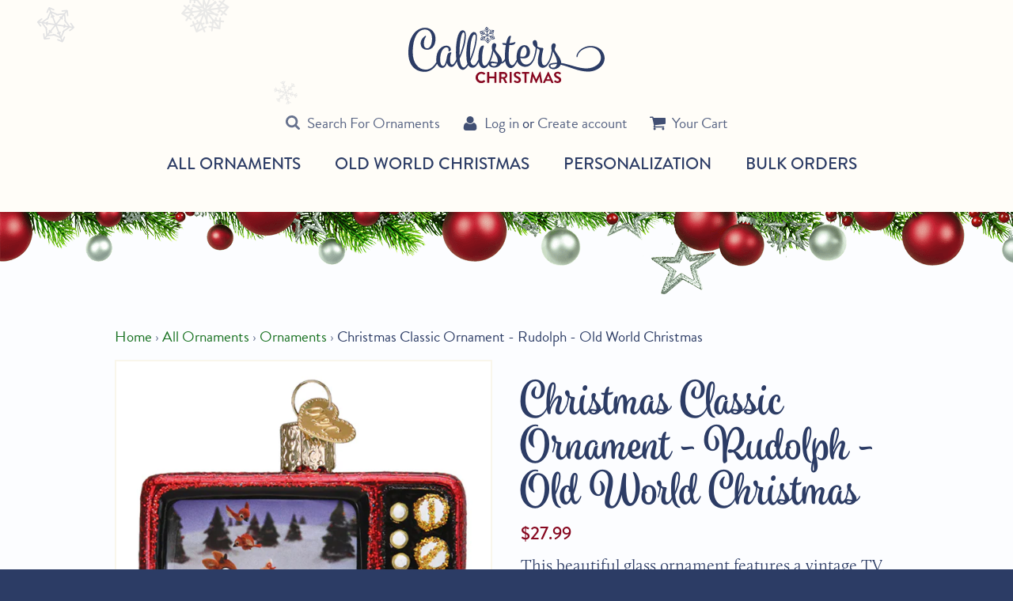

--- FILE ---
content_type: text/html; charset=utf-8
request_url: https://callisterschristmas.com/collections/all-collections/products/christmas-classic-ornament-rudolph-old-world-christmas
body_size: 27785
content:
<!DOCTYPE html>
<html class="no-js supports-no-cookies" lang="en">
<head>
<link rel='preconnect dns-prefetch' href='https://triplewhale-pixel.web.app/' crossorigin />
<link rel='preconnect dns-prefetch' href='https://api.config-security.com/' crossorigin />
<script>
/* >> TriplePixel :: start*/
~function(W,H,A,L,E,_,B,N){function O(U,T,H,R){void 0===R&&(R=!1),H=new XMLHttpRequest,H.open("GET",U,!0),H.send(null),H.onreadystatechange=function(){4===H.readyState&&200===H.status?(R=H.responseText,U.includes(".txt")?eval(R):N[B]=R):(299<H.status||H.status<200)&&T&&!R&&(R=!0,O(U,T-1))}}if(N=window,!N[H+"sn"]){N[H+"sn"]=1;try{A.setItem(H,1+(0|A.getItem(H)||0)),(E=JSON.parse(A.getItem(H+"U")||"[]")).push(location.href),A.setItem(H+"U",JSON.stringify(E))}catch(e){}A.getItem('"!nC`')||(A=N,A[H]||(L=function(){return Date.now().toString(36)+"_"+Math.random().toString(36)},E=A[H]=function(t,e){return W=L(),(E._q=E._q||[]).push([W,t,e]),W},E.ch=W,B="configSecurityConfModel",N[B]=1,O("//conf.config-security.com/model",0),O("//triplewhale-pixel.web.app/triplefw.txt?",5)))}}("","TriplePixel",localStorage);
/* << TriplePixel :: end*/
</script>

  <meta charset="utf-8">
  <meta http-equiv="X-UA-Compatible" content="IE=edge">
  <meta name="viewport" content="width=device-width,initial-scale=1">
  <meta name="theme-color" content="#000000">
  <link rel="canonical" href="https://callisterschristmas.com/products/christmas-classic-ornament-rudolph-old-world-christmas">

  <!-- pinterest domain verification -->
  <meta name="p:domain_verify" content="a1e587207a1f48a8b70dc707ba0cbea2"/>
  
  <meta name="facebook-domain-verification" content="d5xg6gh98gx2g3dj3w3h0r2ivsnb1k" />
  
  
    <link rel="shortcut icon" href="//callisterschristmas.com/cdn/shop/files/favicon-32x32_32x32.png?v=1613678669" type="image/png">
  

  
  <title>
    Christmas Classic Ornament | Old World Christmas
    
    
    
      &ndash; Callisters Christmas
    
  </title>

  
    <meta name="description" content="Find a glass, Christmas Classic Ornament by Old World Christmas featuring the holiday cartoon classic, Rudolph the Red-Nosed Reindeer Ornament. Perfect gift for the Christmas classic cartoon lover in your life.">
  

  <meta property="og:site_name" content="Callisters Christmas">
<meta property="og:url" content="https://callisterschristmas.com/products/christmas-classic-ornament-rudolph-old-world-christmas">
<meta property="og:title" content="Christmas Classic Ornament - Rudolph - Old World Christmas">
<meta property="og:type" content="product">
<meta property="og:description" content="Find a glass, Christmas Classic Ornament by Old World Christmas featuring the holiday cartoon classic, Rudolph the Red-Nosed Reindeer Ornament. Perfect gift for the Christmas classic cartoon lover in your life."><meta property="og:price:amount" content="27.99">
  <meta property="og:price:currency" content="USD"><meta property="og:image" content="http://callisterschristmas.com/cdn/shop/files/Christmas-Classic-Cartoon-Ornament-Rudolph-Old-World-Christmas_400x.jpg?v=1689020619"><meta property="og:image" content="http://callisterschristmas.com/cdn/shop/files/Christmas-Classic-Cartoon-Ornament-Rudolph-Old-World-Christmas-44210-Back_400x.jpg?v=1689020623"><meta property="og:image" content="http://callisterschristmas.com/cdn/shop/files/Christmas-Classic-Cartoon-Ornament-Rudolph-Old-World-Christmas-44209-Side-View_400x.jpg?v=1689020623">
<meta property="og:image:secure_url" content="https://callisterschristmas.com/cdn/shop/files/Christmas-Classic-Cartoon-Ornament-Rudolph-Old-World-Christmas_400x.jpg?v=1689020619">
      <meta property="og:image:width" content="400"><meta property="og:image:secure_url" content="https://callisterschristmas.com/cdn/shop/files/Christmas-Classic-Cartoon-Ornament-Rudolph-Old-World-Christmas-44210-Back_400x.jpg?v=1689020623">
      <meta property="og:image:width" content="400"><meta property="og:image:secure_url" content="https://callisterschristmas.com/cdn/shop/files/Christmas-Classic-Cartoon-Ornament-Rudolph-Old-World-Christmas-44209-Side-View_400x.jpg?v=1689020623">
      <meta property="og:image:width" content="400">

<meta name="twitter:site" content="@">
<meta name="twitter:card" content="summary_large_image">
<meta name="twitter:title" content="Christmas Classic Ornament - Rudolph - Old World Christmas">
<meta name="twitter:description" content="Find a glass, Christmas Classic Ornament by Old World Christmas featuring the holiday cartoon classic, Rudolph the Red-Nosed Reindeer Ornament. Perfect gift for the Christmas classic cartoon lover in your life.">


  <script>
      (function(d) {
          var config = {
              kitId: 'rnm1vfo',
              scriptTimeout: 3000,
              async: true
          },
          h=d.documentElement,t=setTimeout(function(){h.className=h.className.replace(/\bwf-loading\b/g,"")+" wf-inactive";},config.scriptTimeout),tk=d.createElement("script"),f=false,s=d.getElementsByTagName("script")[0],a;h.className+=" wf-loading";tk.src='https://use.typekit.net/'+config.kitId+'.js';tk.async=true;tk.onload=tk.onreadystatechange=function(){a=this.readyState;if(f||a&&a!="complete"&&a!="loaded")return;f=true;clearTimeout(t);try{Typekit.load(config)}catch(e){}};s.parentNode.insertBefore(tk,s)
      })(document);
  </script>

  <link href="//callisterschristmas.com/cdn/shop/t/3/assets/theme.scss.css?v=36041314795932553921732572112" rel="stylesheet" type="text/css" media="all" />

  <script>
    document.documentElement.className = document.documentElement.className.replace('no-js', 'js');

    window.theme = {
      strings: {
        addToCart: "Add to Cart",
        soldOut: "Temporarily Out of Stock",
        unavailable: "Unavailable"
      },
      moneyFormat: "${{amount}}"
    };
  </script>

  

  <script src="//ajax.googleapis.com/ajax/libs/jquery/2.2.3/jquery.min.js"></script>
  <script src="//callisterschristmas.com/cdn/shop/t/3/assets/vendor.js?v=105036834476855484161503663079" defer></script>
  <script src="//callisterschristmas.com/cdn/shop/t/3/assets/theme.js?v=67647878865891126761629926923" defer></script>
  <script src="//callisterschristmas.com/cdn/shop/t/3/assets/lb-temp.js?v=168066822542765498591696455773" defer></script>
  
  <script>window.performance && window.performance.mark && window.performance.mark('shopify.content_for_header.start');</script><meta name="facebook-domain-verification" content="d5xg6gh98gx2g3dj3w3h0r2ivsnb1k">
<meta id="shopify-digital-wallet" name="shopify-digital-wallet" content="/21225885/digital_wallets/dialog">
<meta name="shopify-checkout-api-token" content="0d1b7c3b96ca13c6bc7df1b734e46745">
<link rel="alternate" type="application/json+oembed" href="https://callisterschristmas.com/products/christmas-classic-ornament-rudolph-old-world-christmas.oembed">
<script async="async" src="/checkouts/internal/preloads.js?locale=en-US"></script>
<link rel="preconnect" href="https://shop.app" crossorigin="anonymous">
<script async="async" src="https://shop.app/checkouts/internal/preloads.js?locale=en-US&shop_id=21225885" crossorigin="anonymous"></script>
<script id="apple-pay-shop-capabilities" type="application/json">{"shopId":21225885,"countryCode":"US","currencyCode":"USD","merchantCapabilities":["supports3DS"],"merchantId":"gid:\/\/shopify\/Shop\/21225885","merchantName":"Callisters Christmas","requiredBillingContactFields":["postalAddress","email","phone"],"requiredShippingContactFields":["postalAddress","email","phone"],"shippingType":"shipping","supportedNetworks":["visa","masterCard","amex","discover","elo","jcb"],"total":{"type":"pending","label":"Callisters Christmas","amount":"1.00"},"shopifyPaymentsEnabled":true,"supportsSubscriptions":true}</script>
<script id="shopify-features" type="application/json">{"accessToken":"0d1b7c3b96ca13c6bc7df1b734e46745","betas":["rich-media-storefront-analytics"],"domain":"callisterschristmas.com","predictiveSearch":true,"shopId":21225885,"locale":"en"}</script>
<script>var Shopify = Shopify || {};
Shopify.shop = "callisters-christmas.myshopify.com";
Shopify.locale = "en";
Shopify.currency = {"active":"USD","rate":"1.0"};
Shopify.country = "US";
Shopify.theme = {"name":"callisters","id":173068370,"schema_name":"Slate","schema_version":"0.10.2","theme_store_id":null,"role":"main"};
Shopify.theme.handle = "null";
Shopify.theme.style = {"id":null,"handle":null};
Shopify.cdnHost = "callisterschristmas.com/cdn";
Shopify.routes = Shopify.routes || {};
Shopify.routes.root = "/";</script>
<script type="module">!function(o){(o.Shopify=o.Shopify||{}).modules=!0}(window);</script>
<script>!function(o){function n(){var o=[];function n(){o.push(Array.prototype.slice.apply(arguments))}return n.q=o,n}var t=o.Shopify=o.Shopify||{};t.loadFeatures=n(),t.autoloadFeatures=n()}(window);</script>
<script>
  window.ShopifyPay = window.ShopifyPay || {};
  window.ShopifyPay.apiHost = "shop.app\/pay";
  window.ShopifyPay.redirectState = null;
</script>
<script id="shop-js-analytics" type="application/json">{"pageType":"product"}</script>
<script defer="defer" async type="module" src="//callisterschristmas.com/cdn/shopifycloud/shop-js/modules/v2/client.init-shop-cart-sync_BT-GjEfc.en.esm.js"></script>
<script defer="defer" async type="module" src="//callisterschristmas.com/cdn/shopifycloud/shop-js/modules/v2/chunk.common_D58fp_Oc.esm.js"></script>
<script defer="defer" async type="module" src="//callisterschristmas.com/cdn/shopifycloud/shop-js/modules/v2/chunk.modal_xMitdFEc.esm.js"></script>
<script type="module">
  await import("//callisterschristmas.com/cdn/shopifycloud/shop-js/modules/v2/client.init-shop-cart-sync_BT-GjEfc.en.esm.js");
await import("//callisterschristmas.com/cdn/shopifycloud/shop-js/modules/v2/chunk.common_D58fp_Oc.esm.js");
await import("//callisterschristmas.com/cdn/shopifycloud/shop-js/modules/v2/chunk.modal_xMitdFEc.esm.js");

  window.Shopify.SignInWithShop?.initShopCartSync?.({"fedCMEnabled":true,"windoidEnabled":true});

</script>
<script>
  window.Shopify = window.Shopify || {};
  if (!window.Shopify.featureAssets) window.Shopify.featureAssets = {};
  window.Shopify.featureAssets['shop-js'] = {"shop-cart-sync":["modules/v2/client.shop-cart-sync_DZOKe7Ll.en.esm.js","modules/v2/chunk.common_D58fp_Oc.esm.js","modules/v2/chunk.modal_xMitdFEc.esm.js"],"init-fed-cm":["modules/v2/client.init-fed-cm_B6oLuCjv.en.esm.js","modules/v2/chunk.common_D58fp_Oc.esm.js","modules/v2/chunk.modal_xMitdFEc.esm.js"],"shop-cash-offers":["modules/v2/client.shop-cash-offers_D2sdYoxE.en.esm.js","modules/v2/chunk.common_D58fp_Oc.esm.js","modules/v2/chunk.modal_xMitdFEc.esm.js"],"shop-login-button":["modules/v2/client.shop-login-button_QeVjl5Y3.en.esm.js","modules/v2/chunk.common_D58fp_Oc.esm.js","modules/v2/chunk.modal_xMitdFEc.esm.js"],"pay-button":["modules/v2/client.pay-button_DXTOsIq6.en.esm.js","modules/v2/chunk.common_D58fp_Oc.esm.js","modules/v2/chunk.modal_xMitdFEc.esm.js"],"shop-button":["modules/v2/client.shop-button_DQZHx9pm.en.esm.js","modules/v2/chunk.common_D58fp_Oc.esm.js","modules/v2/chunk.modal_xMitdFEc.esm.js"],"avatar":["modules/v2/client.avatar_BTnouDA3.en.esm.js"],"init-windoid":["modules/v2/client.init-windoid_CR1B-cfM.en.esm.js","modules/v2/chunk.common_D58fp_Oc.esm.js","modules/v2/chunk.modal_xMitdFEc.esm.js"],"init-shop-for-new-customer-accounts":["modules/v2/client.init-shop-for-new-customer-accounts_C_vY_xzh.en.esm.js","modules/v2/client.shop-login-button_QeVjl5Y3.en.esm.js","modules/v2/chunk.common_D58fp_Oc.esm.js","modules/v2/chunk.modal_xMitdFEc.esm.js"],"init-shop-email-lookup-coordinator":["modules/v2/client.init-shop-email-lookup-coordinator_BI7n9ZSv.en.esm.js","modules/v2/chunk.common_D58fp_Oc.esm.js","modules/v2/chunk.modal_xMitdFEc.esm.js"],"init-shop-cart-sync":["modules/v2/client.init-shop-cart-sync_BT-GjEfc.en.esm.js","modules/v2/chunk.common_D58fp_Oc.esm.js","modules/v2/chunk.modal_xMitdFEc.esm.js"],"shop-toast-manager":["modules/v2/client.shop-toast-manager_DiYdP3xc.en.esm.js","modules/v2/chunk.common_D58fp_Oc.esm.js","modules/v2/chunk.modal_xMitdFEc.esm.js"],"init-customer-accounts":["modules/v2/client.init-customer-accounts_D9ZNqS-Q.en.esm.js","modules/v2/client.shop-login-button_QeVjl5Y3.en.esm.js","modules/v2/chunk.common_D58fp_Oc.esm.js","modules/v2/chunk.modal_xMitdFEc.esm.js"],"init-customer-accounts-sign-up":["modules/v2/client.init-customer-accounts-sign-up_iGw4briv.en.esm.js","modules/v2/client.shop-login-button_QeVjl5Y3.en.esm.js","modules/v2/chunk.common_D58fp_Oc.esm.js","modules/v2/chunk.modal_xMitdFEc.esm.js"],"shop-follow-button":["modules/v2/client.shop-follow-button_CqMgW2wH.en.esm.js","modules/v2/chunk.common_D58fp_Oc.esm.js","modules/v2/chunk.modal_xMitdFEc.esm.js"],"checkout-modal":["modules/v2/client.checkout-modal_xHeaAweL.en.esm.js","modules/v2/chunk.common_D58fp_Oc.esm.js","modules/v2/chunk.modal_xMitdFEc.esm.js"],"shop-login":["modules/v2/client.shop-login_D91U-Q7h.en.esm.js","modules/v2/chunk.common_D58fp_Oc.esm.js","modules/v2/chunk.modal_xMitdFEc.esm.js"],"lead-capture":["modules/v2/client.lead-capture_BJmE1dJe.en.esm.js","modules/v2/chunk.common_D58fp_Oc.esm.js","modules/v2/chunk.modal_xMitdFEc.esm.js"],"payment-terms":["modules/v2/client.payment-terms_Ci9AEqFq.en.esm.js","modules/v2/chunk.common_D58fp_Oc.esm.js","modules/v2/chunk.modal_xMitdFEc.esm.js"]};
</script>
<script>(function() {
  var isLoaded = false;
  function asyncLoad() {
    if (isLoaded) return;
    isLoaded = true;
    var urls = ["https:\/\/productoptions.w3apps.co\/js\/options.js?shop=callisters-christmas.myshopify.com","https:\/\/chimpstatic.com\/mcjs-connected\/js\/users\/904729798847f52f9e7bde1ad\/1301f3dc13b8c2001a25988f6.js?shop=callisters-christmas.myshopify.com","https:\/\/cdn.attn.tv\/callisterschristmas\/dtag.js?shop=callisters-christmas.myshopify.com","https:\/\/triplewhale-pixel.web.app\/triplepx.js?shop=callisters-christmas.myshopify.com","https:\/\/triplewhale-pixel.web.app\/triplefw.js?shop=callisters-christmas.myshopify.com","\/\/searchserverapi.com\/widgets\/shopify\/init.js?a=6n0k6c2L5P\u0026shop=callisters-christmas.myshopify.com","https:\/\/cdn.recovermycart.com\/scripts\/CartJS_v2.min.js?shop=callisters-christmas.myshopify.com\u0026shop=callisters-christmas.myshopify.com","https:\/\/storage.nfcube.com\/instafeed-84b344d156fdf8841e215dc98302fe4d.js?shop=callisters-christmas.myshopify.com","https:\/\/cdn.hextom.com\/js\/freeshippingbar.js?shop=callisters-christmas.myshopify.com"];
    for (var i = 0; i < urls.length; i++) {
      var s = document.createElement('script');
      s.type = 'text/javascript';
      s.async = true;
      s.src = urls[i];
      var x = document.getElementsByTagName('script')[0];
      x.parentNode.insertBefore(s, x);
    }
  };
  if(window.attachEvent) {
    window.attachEvent('onload', asyncLoad);
  } else {
    window.addEventListener('load', asyncLoad, false);
  }
})();</script>
<script id="__st">var __st={"a":21225885,"offset":-21600,"reqid":"45b7d08f-0d3a-47bd-b955-5443f51fbf6c-1769043458","pageurl":"callisterschristmas.com\/collections\/all-collections\/products\/christmas-classic-ornament-rudolph-old-world-christmas","u":"548084c002c4","p":"product","rtyp":"product","rid":6968578015297};</script>
<script>window.ShopifyPaypalV4VisibilityTracking = true;</script>
<script id="captcha-bootstrap">!function(){'use strict';const t='contact',e='account',n='new_comment',o=[[t,t],['blogs',n],['comments',n],[t,'customer']],c=[[e,'customer_login'],[e,'guest_login'],[e,'recover_customer_password'],[e,'create_customer']],r=t=>t.map((([t,e])=>`form[action*='/${t}']:not([data-nocaptcha='true']) input[name='form_type'][value='${e}']`)).join(','),a=t=>()=>t?[...document.querySelectorAll(t)].map((t=>t.form)):[];function s(){const t=[...o],e=r(t);return a(e)}const i='password',u='form_key',d=['recaptcha-v3-token','g-recaptcha-response','h-captcha-response',i],f=()=>{try{return window.sessionStorage}catch{return}},m='__shopify_v',_=t=>t.elements[u];function p(t,e,n=!1){try{const o=window.sessionStorage,c=JSON.parse(o.getItem(e)),{data:r}=function(t){const{data:e,action:n}=t;return t[m]||n?{data:e,action:n}:{data:t,action:n}}(c);for(const[e,n]of Object.entries(r))t.elements[e]&&(t.elements[e].value=n);n&&o.removeItem(e)}catch(o){console.error('form repopulation failed',{error:o})}}const l='form_type',E='cptcha';function T(t){t.dataset[E]=!0}const w=window,h=w.document,L='Shopify',v='ce_forms',y='captcha';let A=!1;((t,e)=>{const n=(g='f06e6c50-85a8-45c8-87d0-21a2b65856fe',I='https://cdn.shopify.com/shopifycloud/storefront-forms-hcaptcha/ce_storefront_forms_captcha_hcaptcha.v1.5.2.iife.js',D={infoText:'Protected by hCaptcha',privacyText:'Privacy',termsText:'Terms'},(t,e,n)=>{const o=w[L][v],c=o.bindForm;if(c)return c(t,g,e,D).then(n);var r;o.q.push([[t,g,e,D],n]),r=I,A||(h.body.append(Object.assign(h.createElement('script'),{id:'captcha-provider',async:!0,src:r})),A=!0)});var g,I,D;w[L]=w[L]||{},w[L][v]=w[L][v]||{},w[L][v].q=[],w[L][y]=w[L][y]||{},w[L][y].protect=function(t,e){n(t,void 0,e),T(t)},Object.freeze(w[L][y]),function(t,e,n,w,h,L){const[v,y,A,g]=function(t,e,n){const i=e?o:[],u=t?c:[],d=[...i,...u],f=r(d),m=r(i),_=r(d.filter((([t,e])=>n.includes(e))));return[a(f),a(m),a(_),s()]}(w,h,L),I=t=>{const e=t.target;return e instanceof HTMLFormElement?e:e&&e.form},D=t=>v().includes(t);t.addEventListener('submit',(t=>{const e=I(t);if(!e)return;const n=D(e)&&!e.dataset.hcaptchaBound&&!e.dataset.recaptchaBound,o=_(e),c=g().includes(e)&&(!o||!o.value);(n||c)&&t.preventDefault(),c&&!n&&(function(t){try{if(!f())return;!function(t){const e=f();if(!e)return;const n=_(t);if(!n)return;const o=n.value;o&&e.removeItem(o)}(t);const e=Array.from(Array(32),(()=>Math.random().toString(36)[2])).join('');!function(t,e){_(t)||t.append(Object.assign(document.createElement('input'),{type:'hidden',name:u})),t.elements[u].value=e}(t,e),function(t,e){const n=f();if(!n)return;const o=[...t.querySelectorAll(`input[type='${i}']`)].map((({name:t})=>t)),c=[...d,...o],r={};for(const[a,s]of new FormData(t).entries())c.includes(a)||(r[a]=s);n.setItem(e,JSON.stringify({[m]:1,action:t.action,data:r}))}(t,e)}catch(e){console.error('failed to persist form',e)}}(e),e.submit())}));const S=(t,e)=>{t&&!t.dataset[E]&&(n(t,e.some((e=>e===t))),T(t))};for(const o of['focusin','change'])t.addEventListener(o,(t=>{const e=I(t);D(e)&&S(e,y())}));const B=e.get('form_key'),M=e.get(l),P=B&&M;t.addEventListener('DOMContentLoaded',(()=>{const t=y();if(P)for(const e of t)e.elements[l].value===M&&p(e,B);[...new Set([...A(),...v().filter((t=>'true'===t.dataset.shopifyCaptcha))])].forEach((e=>S(e,t)))}))}(h,new URLSearchParams(w.location.search),n,t,e,['guest_login'])})(!0,!0)}();</script>
<script integrity="sha256-4kQ18oKyAcykRKYeNunJcIwy7WH5gtpwJnB7kiuLZ1E=" data-source-attribution="shopify.loadfeatures" defer="defer" src="//callisterschristmas.com/cdn/shopifycloud/storefront/assets/storefront/load_feature-a0a9edcb.js" crossorigin="anonymous"></script>
<script crossorigin="anonymous" defer="defer" src="//callisterschristmas.com/cdn/shopifycloud/storefront/assets/shopify_pay/storefront-65b4c6d7.js?v=20250812"></script>
<script data-source-attribution="shopify.dynamic_checkout.dynamic.init">var Shopify=Shopify||{};Shopify.PaymentButton=Shopify.PaymentButton||{isStorefrontPortableWallets:!0,init:function(){window.Shopify.PaymentButton.init=function(){};var t=document.createElement("script");t.src="https://callisterschristmas.com/cdn/shopifycloud/portable-wallets/latest/portable-wallets.en.js",t.type="module",document.head.appendChild(t)}};
</script>
<script data-source-attribution="shopify.dynamic_checkout.buyer_consent">
  function portableWalletsHideBuyerConsent(e){var t=document.getElementById("shopify-buyer-consent"),n=document.getElementById("shopify-subscription-policy-button");t&&n&&(t.classList.add("hidden"),t.setAttribute("aria-hidden","true"),n.removeEventListener("click",e))}function portableWalletsShowBuyerConsent(e){var t=document.getElementById("shopify-buyer-consent"),n=document.getElementById("shopify-subscription-policy-button");t&&n&&(t.classList.remove("hidden"),t.removeAttribute("aria-hidden"),n.addEventListener("click",e))}window.Shopify?.PaymentButton&&(window.Shopify.PaymentButton.hideBuyerConsent=portableWalletsHideBuyerConsent,window.Shopify.PaymentButton.showBuyerConsent=portableWalletsShowBuyerConsent);
</script>
<script data-source-attribution="shopify.dynamic_checkout.cart.bootstrap">document.addEventListener("DOMContentLoaded",(function(){function t(){return document.querySelector("shopify-accelerated-checkout-cart, shopify-accelerated-checkout")}if(t())Shopify.PaymentButton.init();else{new MutationObserver((function(e,n){t()&&(Shopify.PaymentButton.init(),n.disconnect())})).observe(document.body,{childList:!0,subtree:!0})}}));
</script>
<link id="shopify-accelerated-checkout-styles" rel="stylesheet" media="screen" href="https://callisterschristmas.com/cdn/shopifycloud/portable-wallets/latest/accelerated-checkout-backwards-compat.css" crossorigin="anonymous">
<style id="shopify-accelerated-checkout-cart">
        #shopify-buyer-consent {
  margin-top: 1em;
  display: inline-block;
  width: 100%;
}

#shopify-buyer-consent.hidden {
  display: none;
}

#shopify-subscription-policy-button {
  background: none;
  border: none;
  padding: 0;
  text-decoration: underline;
  font-size: inherit;
  cursor: pointer;
}

#shopify-subscription-policy-button::before {
  box-shadow: none;
}

      </style>

<script>window.performance && window.performance.mark && window.performance.mark('shopify.content_for_header.end');</script>

  <!-- Google Tag Manager -->
  <script>(function(w,d,s,l,i){w[l]=w[l]||[];w[l].push({'gtm.start':
  new Date().getTime(),event:'gtm.js'});var f=d.getElementsByTagName(s)[0],
  j=d.createElement(s),dl=l!='dataLayer'?'&l='+l:'';j.async=true;j.src=
  'https://www.googletagmanager.com/gtm.js?id='+i+dl;f.parentNode.insertBefore(j,f);
  })(window,document,'script','dataLayer','GTM-MLW95Z5');</script>
  <!-- End Google Tag Manager -->
<!-- BEGIN app block: shopify://apps/simprosys-google-shopping-feed/blocks/core_settings_block/1f0b859e-9fa6-4007-97e8-4513aff5ff3b --><!-- BEGIN: GSF App Core Tags & Scripts by Simprosys Google Shopping Feed -->









<!-- END: GSF App Core Tags & Scripts by Simprosys Google Shopping Feed -->
<!-- END app block --><script src="https://cdn.shopify.com/extensions/019bc2cf-ad72-709c-ab89-9947d92587ae/free-shipping-bar-118/assets/freeshippingbar.js" type="text/javascript" defer="defer"></script>
<link href="https://monorail-edge.shopifysvc.com" rel="dns-prefetch">
<script>(function(){if ("sendBeacon" in navigator && "performance" in window) {try {var session_token_from_headers = performance.getEntriesByType('navigation')[0].serverTiming.find(x => x.name == '_s').description;} catch {var session_token_from_headers = undefined;}var session_cookie_matches = document.cookie.match(/_shopify_s=([^;]*)/);var session_token_from_cookie = session_cookie_matches && session_cookie_matches.length === 2 ? session_cookie_matches[1] : "";var session_token = session_token_from_headers || session_token_from_cookie || "";function handle_abandonment_event(e) {var entries = performance.getEntries().filter(function(entry) {return /monorail-edge.shopifysvc.com/.test(entry.name);});if (!window.abandonment_tracked && entries.length === 0) {window.abandonment_tracked = true;var currentMs = Date.now();var navigation_start = performance.timing.navigationStart;var payload = {shop_id: 21225885,url: window.location.href,navigation_start,duration: currentMs - navigation_start,session_token,page_type: "product"};window.navigator.sendBeacon("https://monorail-edge.shopifysvc.com/v1/produce", JSON.stringify({schema_id: "online_store_buyer_site_abandonment/1.1",payload: payload,metadata: {event_created_at_ms: currentMs,event_sent_at_ms: currentMs}}));}}window.addEventListener('pagehide', handle_abandonment_event);}}());</script>
<script id="web-pixels-manager-setup">(function e(e,d,r,n,o){if(void 0===o&&(o={}),!Boolean(null===(a=null===(i=window.Shopify)||void 0===i?void 0:i.analytics)||void 0===a?void 0:a.replayQueue)){var i,a;window.Shopify=window.Shopify||{};var t=window.Shopify;t.analytics=t.analytics||{};var s=t.analytics;s.replayQueue=[],s.publish=function(e,d,r){return s.replayQueue.push([e,d,r]),!0};try{self.performance.mark("wpm:start")}catch(e){}var l=function(){var e={modern:/Edge?\/(1{2}[4-9]|1[2-9]\d|[2-9]\d{2}|\d{4,})\.\d+(\.\d+|)|Firefox\/(1{2}[4-9]|1[2-9]\d|[2-9]\d{2}|\d{4,})\.\d+(\.\d+|)|Chrom(ium|e)\/(9{2}|\d{3,})\.\d+(\.\d+|)|(Maci|X1{2}).+ Version\/(15\.\d+|(1[6-9]|[2-9]\d|\d{3,})\.\d+)([,.]\d+|)( \(\w+\)|)( Mobile\/\w+|) Safari\/|Chrome.+OPR\/(9{2}|\d{3,})\.\d+\.\d+|(CPU[ +]OS|iPhone[ +]OS|CPU[ +]iPhone|CPU IPhone OS|CPU iPad OS)[ +]+(15[._]\d+|(1[6-9]|[2-9]\d|\d{3,})[._]\d+)([._]\d+|)|Android:?[ /-](13[3-9]|1[4-9]\d|[2-9]\d{2}|\d{4,})(\.\d+|)(\.\d+|)|Android.+Firefox\/(13[5-9]|1[4-9]\d|[2-9]\d{2}|\d{4,})\.\d+(\.\d+|)|Android.+Chrom(ium|e)\/(13[3-9]|1[4-9]\d|[2-9]\d{2}|\d{4,})\.\d+(\.\d+|)|SamsungBrowser\/([2-9]\d|\d{3,})\.\d+/,legacy:/Edge?\/(1[6-9]|[2-9]\d|\d{3,})\.\d+(\.\d+|)|Firefox\/(5[4-9]|[6-9]\d|\d{3,})\.\d+(\.\d+|)|Chrom(ium|e)\/(5[1-9]|[6-9]\d|\d{3,})\.\d+(\.\d+|)([\d.]+$|.*Safari\/(?![\d.]+ Edge\/[\d.]+$))|(Maci|X1{2}).+ Version\/(10\.\d+|(1[1-9]|[2-9]\d|\d{3,})\.\d+)([,.]\d+|)( \(\w+\)|)( Mobile\/\w+|) Safari\/|Chrome.+OPR\/(3[89]|[4-9]\d|\d{3,})\.\d+\.\d+|(CPU[ +]OS|iPhone[ +]OS|CPU[ +]iPhone|CPU IPhone OS|CPU iPad OS)[ +]+(10[._]\d+|(1[1-9]|[2-9]\d|\d{3,})[._]\d+)([._]\d+|)|Android:?[ /-](13[3-9]|1[4-9]\d|[2-9]\d{2}|\d{4,})(\.\d+|)(\.\d+|)|Mobile Safari.+OPR\/([89]\d|\d{3,})\.\d+\.\d+|Android.+Firefox\/(13[5-9]|1[4-9]\d|[2-9]\d{2}|\d{4,})\.\d+(\.\d+|)|Android.+Chrom(ium|e)\/(13[3-9]|1[4-9]\d|[2-9]\d{2}|\d{4,})\.\d+(\.\d+|)|Android.+(UC? ?Browser|UCWEB|U3)[ /]?(15\.([5-9]|\d{2,})|(1[6-9]|[2-9]\d|\d{3,})\.\d+)\.\d+|SamsungBrowser\/(5\.\d+|([6-9]|\d{2,})\.\d+)|Android.+MQ{2}Browser\/(14(\.(9|\d{2,})|)|(1[5-9]|[2-9]\d|\d{3,})(\.\d+|))(\.\d+|)|K[Aa][Ii]OS\/(3\.\d+|([4-9]|\d{2,})\.\d+)(\.\d+|)/},d=e.modern,r=e.legacy,n=navigator.userAgent;return n.match(d)?"modern":n.match(r)?"legacy":"unknown"}(),u="modern"===l?"modern":"legacy",c=(null!=n?n:{modern:"",legacy:""})[u],f=function(e){return[e.baseUrl,"/wpm","/b",e.hashVersion,"modern"===e.buildTarget?"m":"l",".js"].join("")}({baseUrl:d,hashVersion:r,buildTarget:u}),m=function(e){var d=e.version,r=e.bundleTarget,n=e.surface,o=e.pageUrl,i=e.monorailEndpoint;return{emit:function(e){var a=e.status,t=e.errorMsg,s=(new Date).getTime(),l=JSON.stringify({metadata:{event_sent_at_ms:s},events:[{schema_id:"web_pixels_manager_load/3.1",payload:{version:d,bundle_target:r,page_url:o,status:a,surface:n,error_msg:t},metadata:{event_created_at_ms:s}}]});if(!i)return console&&console.warn&&console.warn("[Web Pixels Manager] No Monorail endpoint provided, skipping logging."),!1;try{return self.navigator.sendBeacon.bind(self.navigator)(i,l)}catch(e){}var u=new XMLHttpRequest;try{return u.open("POST",i,!0),u.setRequestHeader("Content-Type","text/plain"),u.send(l),!0}catch(e){return console&&console.warn&&console.warn("[Web Pixels Manager] Got an unhandled error while logging to Monorail."),!1}}}}({version:r,bundleTarget:l,surface:e.surface,pageUrl:self.location.href,monorailEndpoint:e.monorailEndpoint});try{o.browserTarget=l,function(e){var d=e.src,r=e.async,n=void 0===r||r,o=e.onload,i=e.onerror,a=e.sri,t=e.scriptDataAttributes,s=void 0===t?{}:t,l=document.createElement("script"),u=document.querySelector("head"),c=document.querySelector("body");if(l.async=n,l.src=d,a&&(l.integrity=a,l.crossOrigin="anonymous"),s)for(var f in s)if(Object.prototype.hasOwnProperty.call(s,f))try{l.dataset[f]=s[f]}catch(e){}if(o&&l.addEventListener("load",o),i&&l.addEventListener("error",i),u)u.appendChild(l);else{if(!c)throw new Error("Did not find a head or body element to append the script");c.appendChild(l)}}({src:f,async:!0,onload:function(){if(!function(){var e,d;return Boolean(null===(d=null===(e=window.Shopify)||void 0===e?void 0:e.analytics)||void 0===d?void 0:d.initialized)}()){var d=window.webPixelsManager.init(e)||void 0;if(d){var r=window.Shopify.analytics;r.replayQueue.forEach((function(e){var r=e[0],n=e[1],o=e[2];d.publishCustomEvent(r,n,o)})),r.replayQueue=[],r.publish=d.publishCustomEvent,r.visitor=d.visitor,r.initialized=!0}}},onerror:function(){return m.emit({status:"failed",errorMsg:"".concat(f," has failed to load")})},sri:function(e){var d=/^sha384-[A-Za-z0-9+/=]+$/;return"string"==typeof e&&d.test(e)}(c)?c:"",scriptDataAttributes:o}),m.emit({status:"loading"})}catch(e){m.emit({status:"failed",errorMsg:(null==e?void 0:e.message)||"Unknown error"})}}})({shopId: 21225885,storefrontBaseUrl: "https://callisterschristmas.com",extensionsBaseUrl: "https://extensions.shopifycdn.com/cdn/shopifycloud/web-pixels-manager",monorailEndpoint: "https://monorail-edge.shopifysvc.com/unstable/produce_batch",surface: "storefront-renderer",enabledBetaFlags: ["2dca8a86"],webPixelsConfigList: [{"id":"1092714561","configuration":"{\"account_ID\":\"991679\",\"google_analytics_tracking_tag\":\"1\",\"measurement_id\":\"2\",\"api_secret\":\"3\",\"shop_settings\":\"{\\\"custom_pixel_script\\\":\\\"https:\\\\\\\/\\\\\\\/storage.googleapis.com\\\\\\\/gsf-scripts\\\\\\\/custom-pixels\\\\\\\/callisters-christmas.js\\\"}\"}","eventPayloadVersion":"v1","runtimeContext":"LAX","scriptVersion":"c6b888297782ed4a1cba19cda43d6625","type":"APP","apiClientId":1558137,"privacyPurposes":[],"dataSharingAdjustments":{"protectedCustomerApprovalScopes":["read_customer_address","read_customer_email","read_customer_name","read_customer_personal_data","read_customer_phone"]}},{"id":"802095169","configuration":"{\"shopId\":\"callisters-christmas.myshopify.com\"}","eventPayloadVersion":"v1","runtimeContext":"STRICT","scriptVersion":"674c31de9c131805829c42a983792da6","type":"APP","apiClientId":2753413,"privacyPurposes":["ANALYTICS","MARKETING","SALE_OF_DATA"],"dataSharingAdjustments":{"protectedCustomerApprovalScopes":["read_customer_address","read_customer_email","read_customer_name","read_customer_personal_data","read_customer_phone"]}},{"id":"354156609","configuration":"{\"config\":\"{\\\"google_tag_ids\\\":[\\\"G-3N0FGC4T58\\\",\\\"AW-834484187\\\"],\\\"gtag_events\\\":[{\\\"type\\\":\\\"begin_checkout\\\",\\\"action_label\\\":[\\\"G-3N0FGC4T58\\\",\\\"AW-834484187\\\/zj5_CP6j9ccZENvv9I0D\\\"]},{\\\"type\\\":\\\"search\\\",\\\"action_label\\\":\\\"G-3N0FGC4T58\\\"},{\\\"type\\\":\\\"view_item\\\",\\\"action_label\\\":\\\"G-3N0FGC4T58\\\"},{\\\"type\\\":\\\"purchase\\\",\\\"action_label\\\":[\\\"G-3N0FGC4T58\\\",\\\"AW-834484187\\\/DU-jCIyj5ccZENvv9I0D\\\"]},{\\\"type\\\":\\\"page_view\\\",\\\"action_label\\\":\\\"G-3N0FGC4T58\\\"},{\\\"type\\\":\\\"add_payment_info\\\",\\\"action_label\\\":\\\"G-3N0FGC4T58\\\"},{\\\"type\\\":\\\"add_to_cart\\\",\\\"action_label\\\":[\\\"G-3N0FGC4T58\\\",\\\"AW-834484187\\\/uR_JCPel9ccZENvv9I0D\\\"]}],\\\"enable_monitoring_mode\\\":false}\"}","eventPayloadVersion":"v1","runtimeContext":"OPEN","scriptVersion":"b2a88bafab3e21179ed38636efcd8a93","type":"APP","apiClientId":1780363,"privacyPurposes":[],"dataSharingAdjustments":{"protectedCustomerApprovalScopes":["read_customer_address","read_customer_email","read_customer_name","read_customer_personal_data","read_customer_phone"]}},{"id":"312475713","configuration":"{\"pixelCode\":\"C59L6KML9DN85AIPC6JG\"}","eventPayloadVersion":"v1","runtimeContext":"STRICT","scriptVersion":"22e92c2ad45662f435e4801458fb78cc","type":"APP","apiClientId":4383523,"privacyPurposes":["ANALYTICS","MARKETING","SALE_OF_DATA"],"dataSharingAdjustments":{"protectedCustomerApprovalScopes":["read_customer_address","read_customer_email","read_customer_name","read_customer_personal_data","read_customer_phone"]}},{"id":"179273793","configuration":"{\"apiKey\":\"6n0k6c2L5P\", \"host\":\"searchserverapi.com\"}","eventPayloadVersion":"v1","runtimeContext":"STRICT","scriptVersion":"5559ea45e47b67d15b30b79e7c6719da","type":"APP","apiClientId":578825,"privacyPurposes":["ANALYTICS"],"dataSharingAdjustments":{"protectedCustomerApprovalScopes":["read_customer_personal_data"]}},{"id":"133464129","configuration":"{\"pixel_id\":\"787451085123693\",\"pixel_type\":\"facebook_pixel\",\"metaapp_system_user_token\":\"-\"}","eventPayloadVersion":"v1","runtimeContext":"OPEN","scriptVersion":"ca16bc87fe92b6042fbaa3acc2fbdaa6","type":"APP","apiClientId":2329312,"privacyPurposes":["ANALYTICS","MARKETING","SALE_OF_DATA"],"dataSharingAdjustments":{"protectedCustomerApprovalScopes":["read_customer_address","read_customer_email","read_customer_name","read_customer_personal_data","read_customer_phone"]}},{"id":"39977025","configuration":"{\"tagID\":\"2613986693436\"}","eventPayloadVersion":"v1","runtimeContext":"STRICT","scriptVersion":"18031546ee651571ed29edbe71a3550b","type":"APP","apiClientId":3009811,"privacyPurposes":["ANALYTICS","MARKETING","SALE_OF_DATA"],"dataSharingAdjustments":{"protectedCustomerApprovalScopes":["read_customer_address","read_customer_email","read_customer_name","read_customer_personal_data","read_customer_phone"]}},{"id":"shopify-app-pixel","configuration":"{}","eventPayloadVersion":"v1","runtimeContext":"STRICT","scriptVersion":"0450","apiClientId":"shopify-pixel","type":"APP","privacyPurposes":["ANALYTICS","MARKETING"]},{"id":"shopify-custom-pixel","eventPayloadVersion":"v1","runtimeContext":"LAX","scriptVersion":"0450","apiClientId":"shopify-pixel","type":"CUSTOM","privacyPurposes":["ANALYTICS","MARKETING"]}],isMerchantRequest: false,initData: {"shop":{"name":"Callisters Christmas","paymentSettings":{"currencyCode":"USD"},"myshopifyDomain":"callisters-christmas.myshopify.com","countryCode":"US","storefrontUrl":"https:\/\/callisterschristmas.com"},"customer":null,"cart":null,"checkout":null,"productVariants":[{"price":{"amount":27.99,"currencyCode":"USD"},"product":{"title":"Christmas Classic Ornament - Rudolph - Old World Christmas","vendor":"Old World Christmas","id":"6968578015297","untranslatedTitle":"Christmas Classic Ornament - Rudolph - Old World Christmas","url":"\/products\/christmas-classic-ornament-rudolph-old-world-christmas","type":"Holiday Ornaments"},"id":"40457604431937","image":{"src":"\/\/callisterschristmas.com\/cdn\/shop\/files\/Christmas-Classic-Cartoon-Ornament-Rudolph-Old-World-Christmas.jpg?v=1689020619"},"sku":"44210","title":"Default Title","untranslatedTitle":"Default Title"}],"purchasingCompany":null},},"https://callisterschristmas.com/cdn","fcfee988w5aeb613cpc8e4bc33m6693e112",{"modern":"","legacy":""},{"shopId":"21225885","storefrontBaseUrl":"https:\/\/callisterschristmas.com","extensionBaseUrl":"https:\/\/extensions.shopifycdn.com\/cdn\/shopifycloud\/web-pixels-manager","surface":"storefront-renderer","enabledBetaFlags":"[\"2dca8a86\"]","isMerchantRequest":"false","hashVersion":"fcfee988w5aeb613cpc8e4bc33m6693e112","publish":"custom","events":"[[\"page_viewed\",{}],[\"product_viewed\",{\"productVariant\":{\"price\":{\"amount\":27.99,\"currencyCode\":\"USD\"},\"product\":{\"title\":\"Christmas Classic Ornament - Rudolph - Old World Christmas\",\"vendor\":\"Old World Christmas\",\"id\":\"6968578015297\",\"untranslatedTitle\":\"Christmas Classic Ornament - Rudolph - Old World Christmas\",\"url\":\"\/products\/christmas-classic-ornament-rudolph-old-world-christmas\",\"type\":\"Holiday Ornaments\"},\"id\":\"40457604431937\",\"image\":{\"src\":\"\/\/callisterschristmas.com\/cdn\/shop\/files\/Christmas-Classic-Cartoon-Ornament-Rudolph-Old-World-Christmas.jpg?v=1689020619\"},\"sku\":\"44210\",\"title\":\"Default Title\",\"untranslatedTitle\":\"Default Title\"}}]]"});</script><script>
  window.ShopifyAnalytics = window.ShopifyAnalytics || {};
  window.ShopifyAnalytics.meta = window.ShopifyAnalytics.meta || {};
  window.ShopifyAnalytics.meta.currency = 'USD';
  var meta = {"product":{"id":6968578015297,"gid":"gid:\/\/shopify\/Product\/6968578015297","vendor":"Old World Christmas","type":"Holiday Ornaments","handle":"christmas-classic-ornament-rudolph-old-world-christmas","variants":[{"id":40457604431937,"price":2799,"name":"Christmas Classic Ornament - Rudolph - Old World Christmas","public_title":null,"sku":"44210"}],"remote":false},"page":{"pageType":"product","resourceType":"product","resourceId":6968578015297,"requestId":"45b7d08f-0d3a-47bd-b955-5443f51fbf6c-1769043458"}};
  for (var attr in meta) {
    window.ShopifyAnalytics.meta[attr] = meta[attr];
  }
</script>
<script class="analytics">
  (function () {
    var customDocumentWrite = function(content) {
      var jquery = null;

      if (window.jQuery) {
        jquery = window.jQuery;
      } else if (window.Checkout && window.Checkout.$) {
        jquery = window.Checkout.$;
      }

      if (jquery) {
        jquery('body').append(content);
      }
    };

    var hasLoggedConversion = function(token) {
      if (token) {
        return document.cookie.indexOf('loggedConversion=' + token) !== -1;
      }
      return false;
    }

    var setCookieIfConversion = function(token) {
      if (token) {
        var twoMonthsFromNow = new Date(Date.now());
        twoMonthsFromNow.setMonth(twoMonthsFromNow.getMonth() + 2);

        document.cookie = 'loggedConversion=' + token + '; expires=' + twoMonthsFromNow;
      }
    }

    var trekkie = window.ShopifyAnalytics.lib = window.trekkie = window.trekkie || [];
    if (trekkie.integrations) {
      return;
    }
    trekkie.methods = [
      'identify',
      'page',
      'ready',
      'track',
      'trackForm',
      'trackLink'
    ];
    trekkie.factory = function(method) {
      return function() {
        var args = Array.prototype.slice.call(arguments);
        args.unshift(method);
        trekkie.push(args);
        return trekkie;
      };
    };
    for (var i = 0; i < trekkie.methods.length; i++) {
      var key = trekkie.methods[i];
      trekkie[key] = trekkie.factory(key);
    }
    trekkie.load = function(config) {
      trekkie.config = config || {};
      trekkie.config.initialDocumentCookie = document.cookie;
      var first = document.getElementsByTagName('script')[0];
      var script = document.createElement('script');
      script.type = 'text/javascript';
      script.onerror = function(e) {
        var scriptFallback = document.createElement('script');
        scriptFallback.type = 'text/javascript';
        scriptFallback.onerror = function(error) {
                var Monorail = {
      produce: function produce(monorailDomain, schemaId, payload) {
        var currentMs = new Date().getTime();
        var event = {
          schema_id: schemaId,
          payload: payload,
          metadata: {
            event_created_at_ms: currentMs,
            event_sent_at_ms: currentMs
          }
        };
        return Monorail.sendRequest("https://" + monorailDomain + "/v1/produce", JSON.stringify(event));
      },
      sendRequest: function sendRequest(endpointUrl, payload) {
        // Try the sendBeacon API
        if (window && window.navigator && typeof window.navigator.sendBeacon === 'function' && typeof window.Blob === 'function' && !Monorail.isIos12()) {
          var blobData = new window.Blob([payload], {
            type: 'text/plain'
          });

          if (window.navigator.sendBeacon(endpointUrl, blobData)) {
            return true;
          } // sendBeacon was not successful

        } // XHR beacon

        var xhr = new XMLHttpRequest();

        try {
          xhr.open('POST', endpointUrl);
          xhr.setRequestHeader('Content-Type', 'text/plain');
          xhr.send(payload);
        } catch (e) {
          console.log(e);
        }

        return false;
      },
      isIos12: function isIos12() {
        return window.navigator.userAgent.lastIndexOf('iPhone; CPU iPhone OS 12_') !== -1 || window.navigator.userAgent.lastIndexOf('iPad; CPU OS 12_') !== -1;
      }
    };
    Monorail.produce('monorail-edge.shopifysvc.com',
      'trekkie_storefront_load_errors/1.1',
      {shop_id: 21225885,
      theme_id: 173068370,
      app_name: "storefront",
      context_url: window.location.href,
      source_url: "//callisterschristmas.com/cdn/s/trekkie.storefront.9615f8e10e499e09ff0451d383e936edfcfbbf47.min.js"});

        };
        scriptFallback.async = true;
        scriptFallback.src = '//callisterschristmas.com/cdn/s/trekkie.storefront.9615f8e10e499e09ff0451d383e936edfcfbbf47.min.js';
        first.parentNode.insertBefore(scriptFallback, first);
      };
      script.async = true;
      script.src = '//callisterschristmas.com/cdn/s/trekkie.storefront.9615f8e10e499e09ff0451d383e936edfcfbbf47.min.js';
      first.parentNode.insertBefore(script, first);
    };
    trekkie.load(
      {"Trekkie":{"appName":"storefront","development":false,"defaultAttributes":{"shopId":21225885,"isMerchantRequest":null,"themeId":173068370,"themeCityHash":"4216706709028010686","contentLanguage":"en","currency":"USD","eventMetadataId":"ae5f3438-f418-4f86-af7e-ff5db8d76f6a"},"isServerSideCookieWritingEnabled":true,"monorailRegion":"shop_domain","enabledBetaFlags":["65f19447","bdb960ec"]},"Session Attribution":{},"S2S":{"facebookCapiEnabled":true,"source":"trekkie-storefront-renderer","apiClientId":580111}}
    );

    var loaded = false;
    trekkie.ready(function() {
      if (loaded) return;
      loaded = true;

      window.ShopifyAnalytics.lib = window.trekkie;

      var originalDocumentWrite = document.write;
      document.write = customDocumentWrite;
      try { window.ShopifyAnalytics.merchantGoogleAnalytics.call(this); } catch(error) {};
      document.write = originalDocumentWrite;

      window.ShopifyAnalytics.lib.page(null,{"pageType":"product","resourceType":"product","resourceId":6968578015297,"requestId":"45b7d08f-0d3a-47bd-b955-5443f51fbf6c-1769043458","shopifyEmitted":true});

      var match = window.location.pathname.match(/checkouts\/(.+)\/(thank_you|post_purchase)/)
      var token = match? match[1]: undefined;
      if (!hasLoggedConversion(token)) {
        setCookieIfConversion(token);
        window.ShopifyAnalytics.lib.track("Viewed Product",{"currency":"USD","variantId":40457604431937,"productId":6968578015297,"productGid":"gid:\/\/shopify\/Product\/6968578015297","name":"Christmas Classic Ornament - Rudolph - Old World Christmas","price":"27.99","sku":"44210","brand":"Old World Christmas","variant":null,"category":"Holiday Ornaments","nonInteraction":true,"remote":false},undefined,undefined,{"shopifyEmitted":true});
      window.ShopifyAnalytics.lib.track("monorail:\/\/trekkie_storefront_viewed_product\/1.1",{"currency":"USD","variantId":40457604431937,"productId":6968578015297,"productGid":"gid:\/\/shopify\/Product\/6968578015297","name":"Christmas Classic Ornament - Rudolph - Old World Christmas","price":"27.99","sku":"44210","brand":"Old World Christmas","variant":null,"category":"Holiday Ornaments","nonInteraction":true,"remote":false,"referer":"https:\/\/callisterschristmas.com\/collections\/all-collections\/products\/christmas-classic-ornament-rudolph-old-world-christmas"});
      }
    });


        var eventsListenerScript = document.createElement('script');
        eventsListenerScript.async = true;
        eventsListenerScript.src = "//callisterschristmas.com/cdn/shopifycloud/storefront/assets/shop_events_listener-3da45d37.js";
        document.getElementsByTagName('head')[0].appendChild(eventsListenerScript);

})();</script>
<script
  defer
  src="https://callisterschristmas.com/cdn/shopifycloud/perf-kit/shopify-perf-kit-3.0.4.min.js"
  data-application="storefront-renderer"
  data-shop-id="21225885"
  data-render-region="gcp-us-central1"
  data-page-type="product"
  data-theme-instance-id="173068370"
  data-theme-name="Slate"
  data-theme-version="0.10.2"
  data-monorail-region="shop_domain"
  data-resource-timing-sampling-rate="10"
  data-shs="true"
  data-shs-beacon="true"
  data-shs-export-with-fetch="true"
  data-shs-logs-sample-rate="1"
  data-shs-beacon-endpoint="https://callisterschristmas.com/api/collect"
></script>
</head>

<body id="christmas-classic-ornament-old-world-christmas" class="template-product">
  <!-- Google Tag Manager (noscript) -->
  <noscript><iframe src="https://www.googletagmanager.com/ns.html?id=GTM-MLW95Z5"
  height="0" width="0" style="display:none;visibility:hidden"></iframe></noscript>
  <!-- End Google Tag Manager (noscript) -->

  <header style="overflow:hidden">
  	<a class="in-page-link visually-hidden skip-link" href="#content">Skip to content</a>
  	<div id="shopify-section-header" class="shopify-section">

<form action="/search" method="get" role="search" class="site-search js-site-search">
  <fieldset class="site-search__positioner">
    <label for="Search" class="label-hidden">
      Search our store
    </label>
    <input type="text"
            name="q"
            id="Search"
            value=""
            class="site-search__input js-site-search-q"
            placeholder="Search For Ornaments">
    <button type="submit" class="site-search__button">
      <svg aria-hidden="true" focusable="false" role="presentation" class="icon icon-search" viewBox="0 0 18.6 18.6"><path d="M17.1 18.6c-.4 0-.7-.2-1-.4l-3.8-3.8c-1.3.9-2.9 1.4-4.5 1.4C3.5 15.7 0 12.2 0 7.9S3.5 0 7.9 0s7.9 3.5 7.9 7.9c0 1.6-.5 3.1-1.4 4.5l3.8 3.8c.3.3.4.6.4 1 0 .7-.7 1.4-1.5 1.4zM7.9 2.9c-2.8 0-5 2.2-5 5s2.2 5 5 5 5-2.2 5-5-2.3-5-5-5z" fill="#2c3c65"/></svg>
      <span class="icon-fallback-text">Search</span>
    </button>
  </fieldset>
  <input type="hidden" name="type" value="product" />
</form>

<div class="site-header">
  <div class="header-wrapper">
    <div class="nav nav--togglers">
      <button type="button" class="js-toggler toggler toggler--menu" data-target="nav--mobile">
        <svg aria-hidden="true" focusable="false" role="presentation" class="icon icon-hamburger" viewBox="0 0 20 20"><path fill="#444" d="M17.543 6.2H2.1a1.032 1.032 0 0 1-1.029-1.029c0-.566.463-1.029 1.029-1.029h15.443c.566 0 1.029.463 1.029 1.029 0 .566-.463 1.029-1.029 1.029zm0 4.829H2.1A1.032 1.032 0 0 1 1.071 10c0-.566.463-1.029 1.029-1.029h15.443c.566 0 1.029.463 1.029 1.029 0 .566-.463 1.029-1.029 1.029zm0 4.828H2.1a1.032 1.032 0 0 1-1.029-1.029c0-.566.463-1.029 1.029-1.029h15.443c.566 0 1.029.463 1.029 1.029 0 .566-.463 1.029-1.029 1.029z"/></svg> Menu
      </button>
      <button type="button" class="js-toggler toggler toggler--search" data-target="site-search">
        <svg aria-hidden="true" focusable="false" role="presentation" class="icon icon-search" viewBox="0 0 18.6 18.6"><path d="M17.1 18.6c-.4 0-.7-.2-1-.4l-3.8-3.8c-1.3.9-2.9 1.4-4.5 1.4C3.5 15.7 0 12.2 0 7.9S3.5 0 7.9 0s7.9 3.5 7.9 7.9c0 1.6-.5 3.1-1.4 4.5l3.8 3.8c.3.3.4.6.4 1 0 .7-.7 1.4-1.5 1.4zM7.9 2.9c-2.8 0-5 2.2-5 5s2.2 5 5 5 5-2.2 5-5-2.3-5-5-5z" fill="#2c3c65"/></svg>
      </button>
      <a href="/cart" class="toggler toggler--cart">
        <svg aria-hidden="true" focusable="false" role="presentation" class="icon icon-cart" viewBox="0 0 18.6 15.7"><path d="M18.6 7.9c0 .4-.3.7-.6.7L6.3 9.9c.1.3.1.5.1.8 0 .3-.2.5-.3.7h10.3c.4 0 .7.3.7.7s-.3.7-.7.7H5c-.4 0-.7-.3-.7-.7 0-.3.5-1.2.7-1.5L3 1.4H.7c-.4 0-.7-.3-.7-.7S.3 0 .7 0h2.9c.7 0 .8.9.9 1.4h13.4c.4 0 .7.3.7.7v5.8zM5.7 15.7c-.8 0-1.4-.6-1.4-1.4s.6-1.4 1.4-1.4 1.4.6 1.4 1.4-.6 1.4-1.4 1.4zm10 0c-.8 0-1.4-.6-1.4-1.4s.6-1.4 1.4-1.4 1.4.6 1.4 1.4-.6 1.4-1.4 1.4z" fill="#2c3c65"/></svg>
        
      </a>
    </div>

    <a href="/" class="logo" aria-label="Callisters Christmas">
      <svg viewBox="0 0 225.3 64.6" aria-hidden="true">
        <path class="logo__callisters" d="M224.6,32c-3.6-10.2-14.8-11.3-21.4-9c-8.8,3.2-10.6,10.2-10.2,11.4c0.1,0.4,0.4,0.6,0.7,0.4c0.5-0.2,0.5-0.5,0.6-1.2 c0.3-1.8,2.1-6.5,9.4-9.1c6.4-2.3,14-0.3,16.6,7c2.2,6.2-0.6,12.1-9.1,15.2c-10.6,3.8-23.9-3.3-35.8-5.2c0-0.5,0-1-0.1-1.5 c-0.8-5.5-7.4-11.2-7.4-14.6c0,0,1.3-2.7,1.3-4.1c0-1.4-0.8-2.4-2.3-2.4c-1.5,0-2.7,1.4-2.8,4.2c-0.1,1.5,0.5,4,0.5,4 c-0.9,5-2.1,8.7-2.3,9.1c0,0,0,0,0,0s-2.9,8-6.1,8c-1.8,0-3.1-1.7-3.1-6.4c0-7.3,1.8-11,1.8-12.4c0-1-0.8-1.3-1.9-1.3 c-2.6,0-3.9-0.8-4.9-1.7c0-6.2-1.3-7.2-3-7.2c-1.2,0-2.4,1.1-2.4,2.9c0,2.7,2.1,4.6,3.5,5.8c-0.6,6.7-2.6,12-2.7,12.3c0,0,0,0,0,0 s-2.7,7.1-8.2,7.1c-3.3,0-6.3-2.4-6.8-7.6c0.8,0.2,2.1,0.5,4,0.5c4.1,0,7.1-2.5,7.1-7.3c0-5.4-3.2-7.9-6.5-7.9 c-3.9,0-8.9,4.1-8.9,13.9c0,1,0.1,1.8,0.2,2.7c-1,2.3-3.2,6.5-5.3,6.5c-2.1,0-4-2.6-4-9.9c0-5.2,0.4-9.6,0.8-13.2 c1.6,0,3.2-0.1,4.3-0.4c1.5-0.3,2.7-1.8,2.7-2.7c0-0.3-0.2-0.5-0.5-0.5c-0.5,0-1.7,1-6.3,1.3c0.8-4.7,1.7-7.4,1.7-7.8 c0-0.4-0.2-0.7-0.7-0.7c-0.7,0-1.8,0.7-2.4,1.7c-1,1.5-1.8,3.9-2.4,6.9c-3,0-4-0.3-4.2-0.3c-0.2,0-0.3,0.1-0.3,0.3 c0,0.4,0.4,1.7,1.2,1.8c0.7,0.1,1.7,0.2,2.9,0.3c-0.7,4-1.1,8.8-1.1,13.2c0,0.9,0,1.6,0.1,2.4c-0.4,1-1.6,3.2-3.7,4 c0.1-0.4,0.2-1,0.2-1.4c0-5.8-7.8-10.3-7.8-13.9c0,0,1.3-2.7,1.3-4.1c0-1.4-0.8-2.4-2.3-2.4c-1.5,0-2.7,1.4-2.8,4.2 c-0.1,1.5,0.5,4,0.5,4c-0.9,5.2-2.3,9.1-2.3,9.1s-3.2,8.6-6.3,8.6c-1.7,0-3.1-1.8-3.1-7.9c0-9.7,2.1-13.9,2.1-14.6 c0-0.5-0.3-0.7-0.8-0.7c-2.7,0-5.5,3.7-5.5,14.2c0,0.6,0,1.2,0,1.8c-1,2.2-3.2,6.8-5.5,6.8c-1.3,0-2.8-1.2-3.6-4.8 c4.1-8.6,7.4-20.7,7.4-28c0-3.6-1.3-5.5-3.5-5.5c-3.4,0-8.6,7.6-8.6,25.8c0,4.8,0.4,8.3,1.3,10.7c-1.5,2.7-3.1,4.3-4.3,4.3 c-2.2,0-4-3.2-4.7-10.2c1.3-2.8,7.1-15.6,7.1-26.5c0-3.6-1.1-6.1-3.8-6.1c-4.1,0-7.6,8.6-7.6,25.5c0,3,0.2,5.6,0.5,7.9 c-0.8,1.9-2.8,6.1-4.9,6.1c-1.7,0-2.3-2.4-2.3-5.5c0-5.8,1.5-7.6,1.5-8.1c0-0.3-0.2-0.5-0.5-0.5c-4.2,0-4.4,3.8-4.9,6.6 c-0.6,3.6-2,9-4.2,9c-1.8,0-3.3-2.7-3.3-7.1c0-9.7,3.9-14.2,7-14.2c1.6,0,2.7,0.8,2.7,2.7c0,0.8-0.1,1.1-0.1,1.5 c0,0.2,0.2,0.4,0.4,0.4c0.7,0,2.3-0.8,2.3-1.8c0-2.9-2.3-4.8-5.3-4.8c-5.2,0-11.5,5.2-11.5,16.2c0,0.9,0.1,1.8,0.2,2.6 c-2.1,3.7-6.1,8.8-12.3,8.8c-8,0-14.9-7.1-14.9-20.1C5.2,12.9,10.4,3,19.1,3c4.8,0,8.1,4,8.1,10.7c0,6.9-2.7,10.9-5.4,10.9 c-3.3,0-4-2.7-4-5.5c0-4,1.5-6.4,2.2-7.5c0.2-0.3,0.3-0.5,0.3-0.7c0-0.3-0.2-0.6-0.5-0.6c-0.2,0-0.5,0.1-0.9,0.4 c-1.7,1.1-4.8,4.2-4.8,8.2c0,4.9,3.3,7.4,7.7,7.4c4.2,0,9.4-3.6,9.4-12.6c0-8.3-5.8-12.7-12.1-12.7C9,1.1,0,11.1,0,29.7 c0,15.6,9,22,18.8,22c7.1,0,11.7-5.1,14.2-9.3c1.2,3.1,3.7,4.8,5.9,4.8c4,0,5.4-5.7,5.4-6c0.1,0.4,1.3,5,5.2,5 c2.6,0,4.8-3.6,6.1-6.3c1.4,6.6,4.1,9.5,7.1,9.5c1.9,0,4-2.1,6.1-5.4c1.2,2.1,2.9,3,5.2,3c2.9,0,5.3-3.6,6.8-6.5c1,5.6,3.8,7,6.1,7 c2,0,3.9-2,5.3-4.3c0.5,2.3,3.5,3.7,6.3,3.7c3.1,0,6.4-1.7,7.9-4.5c2.3-0.4,3.8-1.8,4.7-3.1c1,5.7,3.9,8.1,6.6,8.1 c3.2,0,5.8-4.4,7.3-7.5c1.7,4.1,5.5,6.1,9.3,6.1c7.1,0,10.3-8.7,10.4-9c0,0,0,0,0,0c0.2-0.5,2.1-5.4,3-12.4c1.4,0.7,3,1.6,3,2.3 c0,2.9-2,6.8-2,13.2c0,4.5,2.5,7,5.7,7c5.7,0,9-9.4,9.2-10c0,0,0,0,0,0c0.2-0.4,1.5-3.9,2.4-9c0.9,2.2,4.6,7.9,4.7,13 c-4.7,0.5-9.5,0.4-9.5,3.6c0,2.1,2.4,4,5.4,4c3.4,0,7-2,8.2-5.2c11.8,2.6,26.5,11.1,38.9,6.7C223.8,46.6,226.8,38.2,224.6,32z M58.7,29.9c0-14,2.6-23.7,4.5-23.7c0.9,0,1.3,1.1,1.3,3.1c0,8.6-3.8,19.1-5.7,23.9C58.7,32.2,58.7,31.1,58.7,29.9z M70.8,31.7 c0-15.5,3-23,5.1-23c1,0,1.4,1,1.4,2.5c0,6.3-2.9,17.1-6.3,25.2C70.8,35,70.8,33.5,70.8,31.7z M98.1,45.2c-1.7,0-3.2-1.1-3.2-2.2 c0-0.7,0.5-1.3,1.6-1.3c1.5,0,3.4,0.4,5.5,0.7C101.3,44,100.1,45.2,98.1,45.2z M102.5,40.8c-2.9-0.3-5.4-1-7.4-1 c-0.4,0-0.8,0.1-1.1,0.2c0.8-1.7,1.3-3.1,1.3-3.1c0.2-0.4,1.5-3.9,2.4-9c0.9,2.2,4.9,6.3,4.9,11.4 C102.6,39.9,102.6,40.4,102.5,40.8z M133.2,23c1.2,0,2.6,1.8,2.6,5.1c0,3.6-1.6,6.3-4.4,6.3c-1.4,0-2.5-0.2-3-0.4 C128.5,26.8,131.2,23,133.2,23z M166.2,47c-2.1,0-3.2-1.1-3.2-2.2c0-1.8,3.6-1.7,7.6-2.2C170.2,44.8,168.8,47,166.2,47z"/>
        <path class="logo__christmas" d="M83.8,51.7c1.8,0,3.1,0.6,4.4,1.7c0.2,0.1,0.2,0.4,0,0.5L87,55c-0.1,0.1-0.3,0.1-0.4,0c-0.8-0.7-1.8-1.1-2.8-1.1 c-2.3,0-4,1.9-4,4.2c0,2.3,1.7,4.2,4,4.2c1.1,0,2-0.4,2.8-1c0.1-0.1,0.3-0.1,0.4,0l1.1,1.2c0.1,0.1,0.1,0.4,0,0.5 c-1.2,1.2-2.8,1.7-4.4,1.7c-3.6,0-6.5-2.9-6.5-6.5C77.3,54.6,80.2,51.7,83.8,51.7z"/>
        <path class="logo__christmas" d="M90.5,52.2c0-0.2,0.2-0.3,0.3-0.3h1.7c0.2,0,0.3,0.2,0.3,0.3V57h5.9v-4.8c0-0.2,0.1-0.3,0.3-0.3h1.7 c0.2,0,0.3,0.2,0.3,0.3v11.9c0,0.2-0.2,0.3-0.3,0.3h-1.7c-0.2,0-0.3-0.2-0.3-0.3v-5h-5.9v5c0,0.2-0.1,0.3-0.3,0.3h-1.7 c-0.2,0-0.3-0.2-0.3-0.3V52.2z"/>
        <path class="logo__christmas" d="M104.3,52.2c0-0.2,0.1-0.3,0.3-0.3h5.1c2.2,0,3.9,1.7,3.9,3.9c0,1.7-1.1,3-2.7,3.6l2.5,4.6c0.1,0.2,0,0.5-0.3,0.5h-1.9 c-0.2,0-0.3-0.1-0.3-0.2l-2.4-4.8h-2v4.6c0,0.2-0.2,0.3-0.3,0.3h-1.7c-0.2,0-0.3-0.2-0.3-0.3V52.2z M109.6,57.6 c1,0,1.8-0.8,1.8-1.8c0-1-0.8-1.7-1.8-1.7h-2.9v3.6H109.6z"/>
        <path class="logo__christmas" d="M116.3,52.2c0-0.2,0.2-0.3,0.3-0.3h1.7c0.2,0,0.3,0.2,0.3,0.3v11.9c0,0.2-0.2,0.3-0.3,0.3h-1.7c-0.2,0-0.3-0.2-0.3-0.3 V52.2z"/>
        <path class="logo__christmas" d="M121.2,62.7l0.6-1.1c0.1-0.3,0.5-0.3,0.6-0.1c0.1,0.1,1.5,1.1,2.7,1.1c0.9,0,1.6-0.6,1.6-1.4c0-0.9-0.8-1.5-2.3-2.2 c-1.7-0.7-3.4-1.8-3.4-3.9c0-1.6,1.2-3.5,4.1-3.5c1.8,0,3.2,0.9,3.6,1.2c0.2,0.1,0.2,0.4,0.1,0.6l-0.7,1c-0.1,0.2-0.4,0.4-0.6,0.2 c-0.1-0.1-1.5-1-2.5-1c-1,0-1.6,0.7-1.6,1.3c0,0.8,0.7,1.4,2.1,2c1.7,0.7,3.8,1.7,3.8,4.1c0,1.9-1.6,3.6-4.1,3.6 c-2.3,0-3.6-1.1-4-1.4C121.1,63.1,121.1,63,121.2,62.7z"/>
        <path class="logo__christmas" d="M133.4,54h-2.8c-0.2,0-0.3-0.2-0.3-0.3v-1.5c0-0.2,0.1-0.3,0.3-0.3h7.9c0.2,0,0.3,0.2,0.3,0.3v1.5c0,0.2-0.1,0.3-0.3,0.3 h-2.8v10.1c0,0.2-0.2,0.3-0.3,0.3h-1.7c-0.2,0-0.3-0.2-0.3-0.3V54z"/>
        <path class="logo__christmas" d="M141.8,51.9c0-0.1,0.1-0.3,0.3-0.3h0.3c0.1,0,0.3,0.1,0.3,0.2l4,8.5c0,0,0,0,0.1,0l4-8.5c0.1-0.1,0.1-0.2,0.3-0.2h0.3 c0.2,0,0.3,0.1,0.3,0.3l2.1,12.1c0.1,0.3-0.1,0.4-0.3,0.4h-1.6c-0.2,0-0.3-0.1-0.3-0.3l-1.1-6.8c0,0-0.1,0-0.1,0l-3.2,7.1 c0,0.1-0.1,0.2-0.3,0.2h-0.3c-0.2,0-0.3-0.1-0.3-0.2l-3.2-7.1c0,0,0,0-0.1,0l-1,6.8c0,0.1-0.2,0.3-0.3,0.3H140 c-0.2,0-0.4-0.2-0.3-0.4L141.8,51.9z"/>
        <path class="logo__christmas" d="M154.6,64l5.6-12.1c0.1-0.1,0.1-0.2,0.3-0.2h0.2c0.2,0,0.3,0.1,0.3,0.2l5.5,12.1c0.1,0.2,0,0.5-0.3,0.5h-1.6 c-0.3,0-0.4-0.1-0.5-0.4l-0.9-1.9h-5.4l-0.9,1.9c-0.1,0.2-0.2,0.4-0.5,0.4h-1.6C154.6,64.5,154.5,64.2,154.6,64z M162.4,60.2 l-1.8-4h-0.1l-1.8,4H162.4z"/>
        <path class="logo__christmas" d="M167.4,62.7l0.6-1.1c0.1-0.3,0.5-0.3,0.6-0.1c0.1,0.1,1.5,1.1,2.7,1.1c0.9,0,1.6-0.6,1.6-1.4c0-0.9-0.8-1.5-2.3-2.2 c-1.7-0.7-3.4-1.8-3.4-3.9c0-1.6,1.2-3.5,4.1-3.5c1.8,0,3.2,0.9,3.6,1.2c0.2,0.1,0.2,0.4,0.1,0.6l-0.7,1c-0.1,0.2-0.4,0.4-0.6,0.2 c-0.1-0.1-1.5-1-2.5-1c-1,0-1.6,0.7-1.6,1.3c0,0.8,0.7,1.4,2.1,2c1.7,0.7,3.8,1.7,3.8,4.1c0,1.9-1.6,3.6-4.1,3.6 c-2.3,0-3.6-1.1-4-1.4C167.4,63.1,167.3,63,167.4,62.7z"/>
        <path class="logo__snowflake" d="M99.3,13.3l-0.9-2.4c0,0,0,0,0,0c0-0.1-0.1-0.1-0.2-0.2c-0.1,0-0.2,0-0.2,0c0,0,0,0,0,0l-2.3,0.8L94.6,11l3.2-1.2 c0.2-0.1,0.2-0.2,0.2-0.4c-0.1-0.2-0.2-0.2-0.4-0.2l-3.8,1.4l-2.5-1.1l2.2-1.6l3.9,0.7c0.2,0,0.3-0.1,0.4-0.3 c0-0.2-0.1-0.3-0.3-0.4l-3.3-0.6l1.1-0.8L97.7,7c0,0,0,0,0,0c0.1,0,0.2,0,0.2-0.1c0.1,0,0.1-0.1,0.1-0.2c0,0,0,0,0,0l0.4-2.5 c0,0,0,0,0,0c0-0.1,0-0.1,0-0.2c0,0,0,0,0,0c0,0,0,0,0-0.1l0,0l0,0c0,0,0,0,0,0c0,0,0,0,0,0c0,0-0.1-0.1-0.2-0.1c0,0,0,0,0,0 l-2.5-0.4c0,0,0,0,0,0c-0.1,0-0.2,0-0.2,0.1c-0.1,0-0.1,0.1-0.1,0.2c0,0,0,0,0,0L95,6.1l-1.1,0.8l0.6-3.3c0-0.2-0.1-0.3-0.3-0.4 c-0.2,0-0.3,0.1-0.4,0.3l-0.7,3.9l-2.2,1.6l-0.2-2.7l2.6-3.1c0.1-0.1,0.1-0.3,0-0.4c-0.1-0.1-0.3-0.1-0.4,0l-2.2,2.6L90.5,4L92,2.2 c0,0,0,0,0,0c0.1-0.1,0.1-0.2,0.1-0.2c0-0.1,0-0.2-0.1-0.2c0,0,0,0,0,0L90,0.1c0,0,0,0,0,0C90,0,89.9,0,89.9,0c0,0,0,0,0,0 c0,0,0,0-0.1,0l0,0l0,0c0,0,0,0-0.1,0c0,0,0,0,0,0c-0.1,0-0.1,0.1-0.1,0.1c0,0,0,0,0,0L88,2.1c0,0,0,0,0,0 c-0.1,0.1-0.1,0.2-0.1,0.2c0,0.1,0,0.2,0.1,0.2c0,0,0,0,0,0l1.8,1.5L90,5.4l-2.6-2.2c-0.1-0.1-0.3-0.1-0.4,0 c-0.1,0.1-0.1,0.3,0,0.4L90,6.3L90.3,9l-2.5-1.1l-1.4-3.8c-0.1-0.2-0.2-0.2-0.4-0.2c-0.2,0.1-0.2,0.2-0.2,0.4L87,7.4l-1.2-0.6 L85,4.6c0,0,0,0,0,0c0-0.1-0.1-0.1-0.2-0.2c-0.1,0-0.2,0-0.2,0c0,0,0,0,0,0l-2.4,0.9c0,0,0,0,0,0c-0.1,0-0.1,0.1-0.1,0.1 c0,0,0,0,0,0c0,0,0,0,0,0.1l0,0l0,0c0,0,0,0,0,0.1c0,0,0,0,0,0c0,0.1,0,0.1,0,0.2c0,0,0,0,0,0l0.9,2.4c0,0,0,0,0,0 c0,0.1,0.1,0.1,0.2,0.2c0.1,0,0.2,0,0.2,0c0,0,0,0,0,0l2.3-0.8L86.7,8l-3.2,1.2c-0.2,0.1-0.2,0.2-0.2,0.4c0.1,0.2,0.2,0.2,0.4,0.2 l3.8-1.4L90,9.5l-2.2,1.6l-3.9-0.7c-0.2,0-0.3,0.1-0.4,0.3c0,0.2,0.1,0.3,0.3,0.4l3.3,0.6L86,12.4L83.6,12c0,0,0,0,0,0 c-0.1,0-0.2,0-0.2,0.1c-0.1,0-0.1,0.1-0.1,0.2c0,0,0,0,0,0l-0.4,2.5c0,0,0,0,0,0c0,0.1,0,0.1,0,0.2c0,0,0,0,0,0c0,0,0,0,0,0.1l0,0 l0,0c0,0,0,0,0,0c0,0,0,0,0,0c0,0,0.1,0.1,0.2,0.1c0,0,0,0,0,0l2.5,0.4c0,0,0,0,0,0c0.1,0,0.2,0,0.2-0.1c0.1,0,0.1-0.1,0.1-0.2 c0,0,0,0,0,0l0.4-2.4l1.1-0.8l-0.6,3.3c0,0.2,0.1,0.3,0.3,0.4c0.2,0,0.3-0.1,0.4-0.3l0.7-3.9l2.2-1.6l0.2,2.7l-2.6,3.1 c-0.1,0.1-0.1,0.3,0,0.4s0.3,0.1,0.4,0l2.2-2.6l0.1,1.3l-1.5,1.8c0,0,0,0,0,0c-0.1,0.1-0.1,0.2-0.1,0.2c0,0.1,0,0.2,0.1,0.2 c0,0,0,0,0,0l1.9,1.6c0,0,0,0,0,0c0,0,0.1,0.1,0.2,0.1c0,0,0,0,0,0c0,0,0,0,0.1,0l0,0l0,0c0,0,0,0,0.1,0c0,0,0,0,0,0 c0.1,0,0.1-0.1,0.1-0.1c0,0,0,0,0,0l1.6-1.9c0,0,0,0,0,0c0.1-0.1,0.1-0.2,0.1-0.2c0-0.1,0-0.2-0.1-0.2c0,0,0,0,0,0l-1.8-1.5 l-0.1-1.3l2.6,2.2c0.1,0.1,0.3,0.1,0.4,0s0.1-0.3,0-0.4l-3.1-2.6L91,10l2.5,1.1l1.4,3.8c0.1,0.2,0.2,0.2,0.4,0.2 c0.2-0.1,0.2-0.2,0.2-0.4l-1.2-3.2l1.2,0.6l0.8,2.3c0,0,0,0,0,0c0,0.1,0.1,0.1,0.2,0.2c0.1,0,0.2,0,0.2,0c0,0,0,0,0,0l2.4-0.9 c0,0,0,0,0,0c0.1,0,0.1-0.1,0.1-0.1c0,0,0,0,0,0c0,0,0,0,0-0.1l0,0l0,0c0,0,0,0,0-0.1c0,0,0,0,0,0C99.3,13.4,99.3,13.3,99.3,13.3 C99.3,13.3,99.3,13.3,99.3,13.3z M97.5,6.3l-1.4-0.2l1.7-1.2L97.5,6.3z M95.9,4.1l1.4,0.2l-1.7,1.2L95.9,4.1z M90.2,1.1L91.3,2 l-0.9,1.1L90.2,1.1z M83.4,7.6l-0.5-1.4l1.9,0.9L83.4,7.6z M83.1,5.7l1.4-0.5L85,6.5L83.1,5.7z M83.8,12.7l1.4,0.2l-1.7,1.2 L83.8,12.7z M85.4,14.9l-1.4-0.2l1.7-1.2L85.4,14.9z M91.1,17.9L90,17l0.9-1.1L91.1,17.9z M88.6,2.2l0.9-1.1l0.2,2L88.6,2.2z M92.6,16.8l-0.9,1.1l-0.2-2L92.6,16.8z M96.8,13.8l-0.5-1.4l1.9,0.9L96.8,13.8z M96.6,11.9l1.4-0.5l0.5,1.4L96.6,11.9z"/>
      </svg>
    </a>

    <nav class="nav nav--utility" aria-label="utility">
      <ul>
        <li id="search">
          <button type="button" class="site-search-toggler js-toggler" data-target="site-search">
            <svg aria-hidden="true" focusable="false" role="presentation" class="icon icon-search" viewBox="0 0 18.6 18.6"><path d="M17.1 18.6c-.4 0-.7-.2-1-.4l-3.8-3.8c-1.3.9-2.9 1.4-4.5 1.4C3.5 15.7 0 12.2 0 7.9S3.5 0 7.9 0s7.9 3.5 7.9 7.9c0 1.6-.5 3.1-1.4 4.5l3.8 3.8c.3.3.4.6.4 1 0 .7-.7 1.4-1.5 1.4zM7.9 2.9c-2.8 0-5 2.2-5 5s2.2 5 5 5 5-2.2 5-5-2.3-5-5-5z" fill="#2c3c65"/></svg> Search For Ornaments
          </button>
        </li>

        
          <li>
            <svg aria-hidden="true" focusable="false" role="presentation" class="icon icon-user" viewBox="0 0 15.7 17.1"><path d="M12.7 17.1H3c-1.8 0-3-1.1-3-2.9 0-2.5.6-6.4 3.9-6.4.3 0 1.8 1.6 4 1.6s3.6-1.6 4-1.6c3.3 0 3.9 3.9 3.9 6.4-.1 1.9-1.3 2.9-3.1 2.9zM7.9 8.6c-2.4 0-4.3-1.9-4.3-4.3S5.5 0 7.9 0s4.3 1.9 4.3 4.3-2 4.3-4.3 4.3z" fill="#2c3c65"/></svg> <a href="/account/login" id="customer_login_link">Log in</a> or <a href="/account/register" id="customer_register_link">Create account</a>
          </li>
        

        <li>
          <svg aria-hidden="true" focusable="false" role="presentation" class="icon icon-cart" viewBox="0 0 18.6 15.7"><path d="M18.6 7.9c0 .4-.3.7-.6.7L6.3 9.9c.1.3.1.5.1.8 0 .3-.2.5-.3.7h10.3c.4 0 .7.3.7.7s-.3.7-.7.7H5c-.4 0-.7-.3-.7-.7 0-.3.5-1.2.7-1.5L3 1.4H.7c-.4 0-.7-.3-.7-.7S.3 0 .7 0h2.9c.7 0 .8.9.9 1.4h13.4c.4 0 .7.3.7.7v5.8zM5.7 15.7c-.8 0-1.4-.6-1.4-1.4s.6-1.4 1.4-1.4 1.4.6 1.4 1.4-.6 1.4-1.4 1.4zm10 0c-.8 0-1.4-.6-1.4-1.4s.6-1.4 1.4-1.4 1.4.6 1.4 1.4-.6 1.4-1.4 1.4z" fill="#2c3c65"/></svg>
          <a href="/cart">
            Your Cart
            
          </a>
        </li>
      </ul>
    </nav>

    <nav class="nav nav--main" aria-label="main">
      <ul>
        

            <li class="site-nav--has-submenu"> 
              
              	<button type="button" class="js-site-nav-link site-nav__link site-nav__link--all-ornaments">
                  All Ornaments
                </button>
              
              <div class="subnav__positioner">
                <div class="subnav">
                  <div class="subnav__header">
                    
                      <h2 class="subnav__title">Ornaments By Category</h2>
                      <p>Explore our entire catalog of resin and glass ornaments by category, brand, or occasion and discover new, soon-to-be-favorite ornaments.</p>
                    
                  </div>

                  
                    
                    <div class="subnav__links">
                        
                        
                            
                        <ul>
                              
                            
                                                        
                              <li>
                                <a href="/collections/new-for-2025" class="subnav__link">New for 2025</a>
                              </li>

                              
                              
                                                      
                              
                            
                                                        
                              <li>
                                <a href="/collections/sale-ornaments" class="subnav__link">*Sale*</a>
                              </li>

                              
                              
                                                      
                              
                            
                                                        
                              <li>
                                <a href="/collections/angels-religious-memorial" class="subnav__link">Angels &amp; Religious</a>
                              </li>

                              
                              
                                                      
                              
                            
                                                        
                              <li>
                                <a href="/collections/pet-animal-ornaments" class="subnav__link">Animals</a>
                              </li>

                              
                              
                                                      
                              
                            
                                                        
                              <li>
                                <a href="/collections/baby-ornaments" class="subnav__link">Baby</a>
                              </li>

                              
                              
                                                      
                              
                            
                                                        
                              <li>
                                <a href="/collections/christmas-ornaments" class="subnav__link">Christmas</a>
                              </li>

                              
                              
                                                      
                              
                            
                                                        
                              <li>
                                <a href="https://callisterschristmas.com/collections/collegiate" class="subnav__link">Collegiate</a>
                              </li>

                              
                              
                                                      
                              
                            
                                                        
                              <li>
                                <a href="/collections/couples-ornaments" class="subnav__link">Couples</a>
                              </li>

                              
                              
                                                      
                              
                            
                                                        
                              <li>
                                <a href="/collections/personalized-ornaments-dogs-cats" class="subnav__link">Dog &amp; Cat</a>
                              </li>

                              
                              
                                                      
                              
                            
                                                        
                              <li>
                                <a href="/collections/engaged-wedding-anniversary" class="subnav__link">Engaged, Wedding, &amp; Anniversary</a>
                              </li>

                              
                              
                                                      
                              
                            
                                                        
                              <li>
                                <a href="/collections/expecting-new-family" class="subnav__link">Expecting &amp; New Family</a>
                              </li>

                              
                              
                                                      
                              
                            
                                                        
                              <li>
                                <a href="/collections/family-ornaments" class="subnav__link">Family</a>
                              </li>

                              
                              
                                                      
                              
                            
                                                        
                              <li>
                                <a href="/collections/family-member-ornaments" class="subnav__link">Family Members</a>
                              </li>

                              
                              
                                                      
                              
                            
                                                        
                              <li>
                                <a href="/collections/fish-reptile-ornaments" class="subnav__link">Fish &amp; Reptile</a>
                              </li>

                              
                              
                                                      
                              
                            
                                                        
                              <li>
                                <a href="/collections/food-drink-ornaments" class="subnav__link">Food &amp; Drink</a>
                              </li>

                              
                              
                                                      
                              
                            
                                                        
                              <li>
                                <a href="/collections/for-her" class="subnav__link">For Her</a>
                              </li>

                              
                              
                                                      
                              
                            
                                                        
                              <li>
                                <a href="/collections/friends" class="subnav__link">Friends</a>
                              </li>

                              
                              
                                                      
                              
                            
                                                        
                              <li>
                                <a href="/collections/fun-games" class="subnav__link">Fun &amp; Games</a>
                              </li>

                              
                              
                                                      
                              
                            
                                                        
                              <li>
                                <a href="/collections/garden-birds-insects" class="subnav__link">Garden, Birds &amp; Insects</a>
                              </li>

                              
                              
                                                      
                              
                            
                                                        
                              <li>
                                <a href="/collections/graduation-school-days-ornaments" class="subnav__link">Graduation</a>
                              </li>

                              
                              
                                                      
                              
                            
                                                        
                              <li>
                                <a href="/collections/growing-up-ornaments" class="subnav__link">Growing Up</a>
                              </li>

                              
                              
                                                      
                              
                            
                                                        
                              <li>
                                <a href="/collections/halloween-ornaments" class="subnav__link">Halloween</a>
                              </li>

                              
                              
                                                      
                              
                            
                                                        
                              <li>
                                <a href="/collections/hobby-activity-ornaments" class="subnav__link">Hobbies &amp; Activities</a>
                              </li>

                              
                              
                                                      
                              
                            
                                                        
                              <li>
                                <a href="/collections/new-home-ornaments" class="subnav__link">Home &amp; Housewarming</a>
                              </li>

                              
                              
                                                      
                              
                            
                                                        
                              <li>
                                <a href="/collections/horse-farm-ornaments" class="subnav__link">Horse &amp; Farm</a>
                              </li>

                              
                              
                                                      
                              
                            
                                                        
                              <li>
                                <a href="/collections/household" class="subnav__link">Household</a>
                              </li>

                              
                              
                                                      
                              
                            
                                                        
                              <li>
                                <a href="/collections/inspirational" class="subnav__link">Inspirational</a>
                              </li>

                              
                              
                                                      
                              
                            
                                                        
                              <li>
                                <a href="/collections/jim-shore-ornaments" class="subnav__link">Jim Shore</a>
                              </li>

                              
                              
                                                      
                              
                            
                                                        
                              <li>
                                <a href="/collections/kids-ornaments" class="subnav__link">Kids</a>
                              </li>

                              
                              
                                                      
                              
                            
                                                        
                              <li>
                                <a href="/collections/licensed-characters" class="subnav__link">Licensed Characters</a>
                              </li>

                              
                              
                                                      
                              
                            
                                                        
                              <li>
                                <a href="/collections/memorial-ornaments/Memorial" class="subnav__link">Memorial</a>
                              </li>

                              
                              
                                                      
                              
                            
                                                        
                              <li>
                                <a href="/collections/special-occasion-ornaments" class="subnav__link">Milestones &amp; Special Occasions</a>
                              </li>

                              
                              
                                                      
                              
                            
                                                        
                              <li>
                                <a href="/collections/military-ornaments" class="subnav__link">Military &amp; Patriotic</a>
                              </li>

                              
                              
                                                      
                              
                            
                                                        
                              <li>
                                <a href="/collections/mlb" class="subnav__link">MLB</a>
                              </li>

                              
                              
                                                      
                              
                            
                                                        
                              <li>
                                <a href="/collections/music-ornaments" class="subnav__link">Music</a>
                              </li>

                              
                              
                                                      
                              
                            
                                                        
                              <li>
                                <a href="/collections/drivers-license-ornaments" class="subnav__link">New Drivers</a>
                              </li>

                              
                              
                                                      
                              
                            
                                                        
                              <li>
                                <a href="/collections/nfl-ornaments" class="subnav__link">NFL</a>
                              </li>

                              
                              
                                                      
                              
                            
                                                        
                              <li>
                                <a href="/collections/occupation-ornaments" class="subnav__link">Occupations</a>
                              </li>

                              
                              
                                                      
                              
                            
                                                        
                              <li>
                                <a href="https://callisterschristmas.com/collections/ornament-stands" class="subnav__link">Ornament Stands &amp; Hooks</a>
                              </li>

                              
                              
                                                      
                              
                            
                                                        
                              <li>
                                <a href="/collections/picture-frame-ornaments" class="subnav__link">Picture Frames</a>
                              </li>

                              
                              
                                                      
                              
                            
                                                        
                              <li>
                                <a href="/collections/school-days" class="subnav__link">School Days</a>
                              </li>

                              
                              
                                                      
                              
                            
                                                        
                              <li>
                                <a href="/collections/smores" class="subnav__link">S&#39;mores</a>
                              </li>

                              
                              
                                                      
                              
                            
                                                        
                              <li>
                                <a href="/collections/snowpinions" class="subnav__link">Snowpinions</a>
                              </li>

                              
                              
                                                      
                              
                            
                                                        
                              <li>
                                <a href="/collections/sports-recreation-ornaments" class="subnav__link">Sports &amp; Recreation</a>
                              </li>

                              
                              
                                                      
                              
                            
                                                        
                              <li>
                                <a href="/collections/table-top-collection" class="subnav__link">Table Tops</a>
                              </li>

                              
                              
                                                      
                              
                            
                                                        
                              <li>
                                <a href="/collections/transportation-ornaments" class="subnav__link">Transportation</a>
                              </li>

                              
                              
                                                      
                              
                            
                                                        
                              <li>
                                <a href="/collections/travel-and-vacation-ornaments" class="subnav__link">Travel &amp; Vacation</a>
                              </li>

                              
                              
                                                      
                              
                            
                                                        
                              <li>
                                <a href="/collections/covid-19-quarantine" class="subnav__link">Vaccinated / Covid-19</a>
                              </li>

                              
                              
                                <li>                                
                                  <a href="/collections/old-world-christmas" class="subnav__link subnav__link--image">
                                    <img src="//callisterschristmas.com/cdn/shop/files/OWC_logo_line_black_400x.png?v=1613679612" alt="Old World Christmas" class="subnav__image" />
                                  </a>
                                </li>
                              
                                                      
                          
                        </ul>
                    </div>
                    <div class="subnav__signup">
                      <div class="airmail airmail--subnav">
                        <form action="//callisterschristmas.us16.list-manage.com/subscribe/post?u=904729798847f52f9e7bde1ad&amp;id=b055e9e3fd" method="post" class="validate airmail__outer js-mailchimp">
                          <fieldset class="airmail__inner">
                            
                            	<h2 class="airmail__title">Sign Up for Email Updates</h2>
                            
                            
                            	<p class="airmail__description">Be the first to know about new products, sales, and promotions at Callisters Christmas.</p>
                            
                            <input type="email" value="" name="EMAIL" class="email airmail__input js-email" placeholder="Your email address" aria-label="email address" required>
                            <div style="position: absolute; left: -5000px;" aria-hidden="true"><input type="text" name="b_904729798847f52f9e7bde1ad_b055e9e3fd" tabindex="-1" value=""></div>
                            <button class="airmail__button" type="submit">Sign Up</button>
                          </fieldset>
                        </form>
                      </div>
                    </div>
                  
                </div>
              </div>
            </li>
          
        

            <li class="site-nav--has-submenu"> 
              
              	<button type="button" class="js-site-nav-link site-nav__link site-nav__link--old-world-christmas">
                  Old World Christmas
                </button>
              
              <div class="subnav__positioner">
                <div class="subnav">
                  <div class="subnav__header">
                    
                      <h2 class="subnav__title">Old World Christmas Ornaments</h2>
                      <p>Old World ornaments are mouth-blown and hand-painted, resulting in stunningly detailed designs.</p>
                    
                  </div>

                  
                    
                    <div class="subnav__links">
                        
                        
                            
                        <ul>
                              
                            
                                                        
                              <li>
                                <a href="/collections/old-world-christmas-new-for-2025" class="subnav__link">New for 2025</a>
                              </li>

                              
                              
                                                      
                              
                            
                                                        
                              <li>
                                <a href="/collections/old-world-christmas" class="subnav__link">All Old World Christmas</a>
                              </li>

                              
                              
                                                      
                              
                            
                                                        
                              <li>
                                <a href="/collections/old-world-christmas-mini-gumdrops/Mini" class="subnav__link">Miniatures (Gumdrop™) </a>
                              </li>

                              
                              
                                                      
                              
                            
                                                        
                              <li>
                                <a href="/collections/old-world-christmas-angel-religious-memorial-ornaments" class="subnav__link">Angels, Religious, &amp; Memorial</a>
                              </li>

                              
                              
                                                      
                              
                            
                                                        
                              <li>
                                <a href="/collections/animal-pet-ornaments" class="subnav__link">Animals </a>
                              </li>

                              
                              
                                                      
                              
                            
                                                        
                              <li>
                                <a href="/collections/anniversary-wedding-couples-ornaments" class="subnav__link">Anniversary, Wedding, &amp; Couples</a>
                              </li>

                              
                              
                                                      
                              
                            
                                                        
                              <li>
                                <a href="/collections/baby-ornaments-old-world" class="subnav__link">Baby</a>
                              </li>

                              
                              
                                                      
                              
                            
                                                        
                              <li>
                                <a href="/collections/birds-insects" class="subnav__link">Birds, Garden, &amp; Insects</a>
                              </li>

                              
                              
                                                      
                              
                            
                                                        
                              <li>
                                <a href="/collections/old-world-christmas-cats" class="subnav__link">Cats</a>
                              </li>

                              
                              
                                                      
                              
                            
                                                        
                              <li>
                                <a href="/collections/celestial-ornaments" class="subnav__link">Celestial</a>
                              </li>

                              
                              
                                                      
                              
                            
                                                        
                              <li>
                                <a href="/collections/old-world-christmas-holiday-ornaments" class="subnav__link">Christmas</a>
                              </li>

                              
                              
                                                      
                              
                            
                                                        
                              <li>
                                <a href="/collections/old-world-christmas-dog-ornaments" class="subnav__link">Dogs</a>
                              </li>

                              
                              
                                                      
                              
                            
                                                        
                              <li>
                                <a href="/collections/fall-thanksgiving" class="subnav__link">Fall &amp; Thanksgiving</a>
                              </li>

                              
                              
                                                      
                              
                            
                                                        
                              <li>
                                <a href="/collections/fantasy-toy-ornaments" class="subnav__link">Fantasy &amp; Toys</a>
                              </li>

                              
                              
                                                      
                              
                            
                                                        
                              <li>
                                <a href="/collections/old-world-christmas-fish-marine-reptiles" class="subnav__link">Fish, Marine, &amp; Reptiles</a>
                              </li>

                              
                              
                                                      
                              
                            
                                                        
                              <li>
                                <a href="/collections/food-drink-ornaments-old-world" class="subnav__link">Food &amp; Drink</a>
                              </li>

                              
                              
                                                      
                              
                            
                                                        
                              <li>
                                <a href="/collections/old-world-christmas-ornaments-for-her" class="subnav__link">For Her</a>
                              </li>

                              
                              
                                                      
                              
                            
                                                        
                              <li>
                                <a href="/collections/old-world-christmas/graduation" class="subnav__link">Graduation</a>
                              </li>

                              
                              
                                                      
                              
                            
                                                        
                              <li>
                                <a href="/collections/old-world-christmas-halloween-ornaments" class="subnav__link">Halloween</a>
                              </li>

                              
                              
                                                      
                              
                            
                                                        
                              <li>
                                <a href="/collections/heart-ornaments" class="subnav__link">Hearts</a>
                              </li>

                              
                              
                                                      
                              
                            
                                                        
                              <li>
                                <a href="/collections/old-world-christmas-hobby-ornaments" class="subnav__link">Hobbies</a>
                              </li>

                              
                              
                                                      
                              
                            
                                                        
                              <li>
                                <a href="/collections/old-world-christmas-western-farm-ornaments" class="subnav__link">Horse &amp; Farm</a>
                              </li>

                              
                              
                                                      
                              
                            
                                                        
                              <li>
                                <a href="/collections/household-ornaments" class="subnav__link">Household</a>
                              </li>

                              
                              
                                                      
                              
                            
                                                        
                              <li>
                                <a href="/collections/old-world-christmas-home-housewarming-ornaments" class="subnav__link">Home &amp; Housewarming</a>
                              </li>

                              
                              
                                                      
                              
                            
                                                        
                              <li>
                                <a href="/collections/icicle-cone-ornaments" class="subnav__link">Icicles, Snowflakes, &amp; Cones</a>
                              </li>

                              
                              
                                                      
                              
                            
                                                        
                              <li>
                                <a href="/collections/old-world-christmas-licensed-ornaments" class="subnav__link">Licensed Ornaments</a>
                              </li>

                              
                              
                                                      
                              
                            
                                                        
                              <li>
                                <a href="/collections/old-world-christmas-inspirational" class="subnav__link">Inspirational</a>
                              </li>

                              
                              
                                                      
                              
                            
                                                        
                              <li>
                                <a href="/collections/old-world-christmas-military-patriotic" class="subnav__link">Military &amp; Patriotic</a>
                              </li>

                              
                              
                                                      
                              
                            
                                                        
                              <li>
                                <a href="/collections/old-world-christmas-music-ornaments" class="subnav__link">Music</a>
                              </li>

                              
                              
                                                      
                              
                            
                                                        
                              <li>
                                <a href="/collections/nfl-ornaments" class="subnav__link">NFL</a>
                              </li>

                              
                              
                                                      
                              
                            
                                                        
                              <li>
                                <a href="/collections/old-world-christmas-nostalgia" class="subnav__link">Nostalgia</a>
                              </li>

                              
                              
                                                      
                              
                            
                                                        
                              <li>
                                <a href="/collections/old-world-christmas-occupation-ornaments" class="subnav__link">Occupations</a>
                              </li>

                              
                              
                                                      
                              
                            
                                                        
                              <li>
                                <a href="/products/ornament-hooks" class="subnav__link">Ornament Hooks</a>
                              </li>

                              
                              
                                                      
                              
                            
                                                        
                              <li>
                                <a href="/collections/old-world-christmas-santa-ornaments" class="subnav__link">Santas</a>
                              </li>

                              
                              
                                                      
                              
                            
                                                        
                              <li>
                                <a href="/collections/school-days-ornaments" class="subnav__link">School Days</a>
                              </li>

                              
                              
                                                      
                              
                            
                                                        
                              <li>
                                <a href="/collections/old-world-christmas-snowman-ornaments" class="subnav__link">Snowmen</a>
                              </li>

                              
                              
                                                      
                              
                            
                                                        
                              <li>
                                <a href="/collections/sport-recreation-ornaments" class="subnav__link">Sports &amp; Recreation</a>
                              </li>

                              
                              
                                                      
                              
                            
                                                        
                              <li>
                                <a href="/collections/old-world-christmas-transportation-ornaments" class="subnav__link">Transportation</a>
                              </li>

                              
                              
                                                      
                              
                            
                                                        
                              <li>
                                <a href="/collections/travel-vacation-international-ornaments" class="subnav__link">Travel &amp; Vacation</a>
                              </li>

                              
                              
                                                      
                              
                            
                                                        
                              <li>
                                <a href="/collections/old-world-christmas-puzzles-games" class="subnav__link">Christmas Puzzles &amp; Games</a>
                              </li>

                              
                              
                                                      
                              
                            
                                                        
                              <li>
                                <a href="/collections/old-world-christmas-retired" class="subnav__link">RETIRED</a>
                              </li>

                              
                              
                                                      
                          
                        </ul>
                    </div>
                    <div class="subnav__signup">
                      <div class="airmail airmail--subnav">
                        <form action="//callisterschristmas.us16.list-manage.com/subscribe/post?u=904729798847f52f9e7bde1ad&amp;id=b055e9e3fd" method="post" class="validate airmail__outer js-mailchimp">
                          <fieldset class="airmail__inner">
                            
                            	<h2 class="airmail__title">Sign Up for Email Updates</h2>
                            
                            
                            	<p class="airmail__description">Be the first to know about new products, sales, and promotions at Callisters Christmas.</p>
                            
                            <input type="email" value="" name="EMAIL" class="email airmail__input js-email" placeholder="Your email address" aria-label="email address" required>
                            <div style="position: absolute; left: -5000px;" aria-hidden="true"><input type="text" name="b_904729798847f52f9e7bde1ad_b055e9e3fd" tabindex="-1" value=""></div>
                            <button class="airmail__button" type="submit">Sign Up</button>
                          </fieldset>
                        </form>
                      </div>
                    </div>
                  
                </div>
              </div>
            </li>
          
        

            <li >
              <a href="/pages/ornament-personalization" class="site-nav__link">Personalization</a>
            </li>
          
        

            <li >
              <a href="/pages/bulk-orders" class="site-nav__link">Bulk Orders</a>
            </li>
          
        
      </ul>
    </nav>
  </div>
</div>

<nav class="nav nav--mobile" aria-label="mobile">
  <a href="#" class="js-toggler nav__toggler" data-target="nav--mobile">
    <svg aria-hidden="true" focusable="false" role="presentation" class="icon icon-close" viewBox="0 0 20 20"><path fill="#444" d="M15.89 14.696l-4.734-4.734 4.717-4.717c.4-.4.37-1.085-.03-1.485s-1.085-.43-1.485-.03L9.641 8.447 4.97 3.776c-.4-.4-1.085-.37-1.485.03s-.43 1.085-.03 1.485l4.671 4.671-4.688 4.688c-.4.4-.37 1.085.03 1.485s1.085.43 1.485.03l4.688-4.687 4.734 4.734c.4.4 1.085.37 1.485-.03s.43-1.085.03-1.485z"/></svg>
  </a>
  <div class="nav__positioner">
    <div class="nav__customer">
      
      	<a href="/account/login" id="customer_login_link">Log in</a>&nbsp;|&nbsp;<a href="/account/register" id="customer_register_link">Create account</a>
      
    </div>

    <ul>
      

          <li class="site-nav--has-submenu">
            <a href="#" class="js-toggler nav__title" data-target="mobile-subnav--1">
              <span class="caret caret-down"></span> 
              All Ornaments
            </a>

            <ul class="mobile-subnav mobile-subnav--1">
                  
              <li>
                <a href="/collections/new-for-2025" class="subnav__link">New for 2025</a>
              </li>
              
              
                  
              <li>
                <a href="/collections/sale-ornaments" class="subnav__link">*Sale*</a>
              </li>
              
              
                  
              <li>
                <a href="/collections/angels-religious-memorial" class="subnav__link">Angels &amp; Religious</a>
              </li>
              
              
                  
              <li>
                <a href="/collections/pet-animal-ornaments" class="subnav__link">Animals</a>
              </li>
              
              
                  
              <li>
                <a href="/collections/baby-ornaments" class="subnav__link">Baby</a>
              </li>
              
              
                  
              <li>
                <a href="/collections/christmas-ornaments" class="subnav__link">Christmas</a>
              </li>
              
              
                  
              <li>
                <a href="https://callisterschristmas.com/collections/collegiate" class="subnav__link">Collegiate</a>
              </li>
              
              
                  
              <li>
                <a href="/collections/couples-ornaments" class="subnav__link">Couples</a>
              </li>
              
              
                  
              <li>
                <a href="/collections/personalized-ornaments-dogs-cats" class="subnav__link">Dog &amp; Cat</a>
              </li>
              
              
                  
              <li>
                <a href="/collections/engaged-wedding-anniversary" class="subnav__link">Engaged, Wedding, &amp; Anniversary</a>
              </li>
              
              
                  
              <li>
                <a href="/collections/expecting-new-family" class="subnav__link">Expecting &amp; New Family</a>
              </li>
              
              
                  
              <li>
                <a href="/collections/family-ornaments" class="subnav__link">Family</a>
              </li>
              
              
                  
              <li>
                <a href="/collections/family-member-ornaments" class="subnav__link">Family Members</a>
              </li>
              
              
                  
              <li>
                <a href="/collections/fish-reptile-ornaments" class="subnav__link">Fish &amp; Reptile</a>
              </li>
              
              
                  
              <li>
                <a href="/collections/food-drink-ornaments" class="subnav__link">Food &amp; Drink</a>
              </li>
              
              
                  
              <li>
                <a href="/collections/for-her" class="subnav__link">For Her</a>
              </li>
              
              
                  
              <li>
                <a href="/collections/friends" class="subnav__link">Friends</a>
              </li>
              
              
                  
              <li>
                <a href="/collections/fun-games" class="subnav__link">Fun &amp; Games</a>
              </li>
              
              
                  
              <li>
                <a href="/collections/garden-birds-insects" class="subnav__link">Garden, Birds &amp; Insects</a>
              </li>
              
              
                  
              <li>
                <a href="/collections/graduation-school-days-ornaments" class="subnav__link">Graduation</a>
              </li>
              
              
                  
              <li>
                <a href="/collections/growing-up-ornaments" class="subnav__link">Growing Up</a>
              </li>
              
              
                  
              <li>
                <a href="/collections/halloween-ornaments" class="subnav__link">Halloween</a>
              </li>
              
              
                  
              <li>
                <a href="/collections/hobby-activity-ornaments" class="subnav__link">Hobbies &amp; Activities</a>
              </li>
              
              
                  
              <li>
                <a href="/collections/new-home-ornaments" class="subnav__link">Home &amp; Housewarming</a>
              </li>
              
              
                  
              <li>
                <a href="/collections/horse-farm-ornaments" class="subnav__link">Horse &amp; Farm</a>
              </li>
              
              
                  
              <li>
                <a href="/collections/household" class="subnav__link">Household</a>
              </li>
              
              
                  
              <li>
                <a href="/collections/inspirational" class="subnav__link">Inspirational</a>
              </li>
              
              
                  
              <li>
                <a href="/collections/jim-shore-ornaments" class="subnav__link">Jim Shore</a>
              </li>
              
              
                  
              <li>
                <a href="/collections/kids-ornaments" class="subnav__link">Kids</a>
              </li>
              
              
                  
              <li>
                <a href="/collections/licensed-characters" class="subnav__link">Licensed Characters</a>
              </li>
              
              
                  
              <li>
                <a href="/collections/memorial-ornaments/Memorial" class="subnav__link">Memorial</a>
              </li>
              
              
                  
              <li>
                <a href="/collections/special-occasion-ornaments" class="subnav__link">Milestones &amp; Special Occasions</a>
              </li>
              
              
                  
              <li>
                <a href="/collections/military-ornaments" class="subnav__link">Military &amp; Patriotic</a>
              </li>
              
              
                  
              <li>
                <a href="/collections/mlb" class="subnav__link">MLB</a>
              </li>
              
              
                  
              <li>
                <a href="/collections/music-ornaments" class="subnav__link">Music</a>
              </li>
              
              
                  
              <li>
                <a href="/collections/drivers-license-ornaments" class="subnav__link">New Drivers</a>
              </li>
              
              
                  
              <li>
                <a href="/collections/nfl-ornaments" class="subnav__link">NFL</a>
              </li>
              
              
                  
              <li>
                <a href="/collections/occupation-ornaments" class="subnav__link">Occupations</a>
              </li>
              
              
                  
              <li>
                <a href="https://callisterschristmas.com/collections/ornament-stands" class="subnav__link">Ornament Stands &amp; Hooks</a>
              </li>
              
              
                  
              <li>
                <a href="/collections/picture-frame-ornaments" class="subnav__link">Picture Frames</a>
              </li>
              
              
                  
              <li>
                <a href="/collections/school-days" class="subnav__link">School Days</a>
              </li>
              
              
                  
              <li>
                <a href="/collections/smores" class="subnav__link">S&#39;mores</a>
              </li>
              
              
                  
              <li>
                <a href="/collections/snowpinions" class="subnav__link">Snowpinions</a>
              </li>
              
              
                  
              <li>
                <a href="/collections/sports-recreation-ornaments" class="subnav__link">Sports &amp; Recreation</a>
              </li>
              
              
                  
              <li>
                <a href="/collections/table-top-collection" class="subnav__link">Table Tops</a>
              </li>
              
              
                  
              <li>
                <a href="/collections/transportation-ornaments" class="subnav__link">Transportation</a>
              </li>
              
              
                  
              <li>
                <a href="/collections/travel-and-vacation-ornaments" class="subnav__link">Travel &amp; Vacation</a>
              </li>
              
              
                  
              <li>
                <a href="/collections/covid-19-quarantine" class="subnav__link">Vaccinated / Covid-19</a>
              </li>
              
              
              <li>
                <a href="/collections/old-world-christmas" class="subnav__link subnav__link--image">
                  <img src="//callisterschristmas.com/cdn/shop/files/OWC_logo_line_red_300x.png?v=1613679611" alt="Old World Christmas" class="subnav__image" />
                </a>
              </li>
              
              
            </ul>
          </li>
        
      

          <li class="site-nav--has-submenu">
            <a href="#" class="js-toggler nav__title" data-target="mobile-subnav--2">
              <span class="caret caret-down"></span> 
              Old World Christmas
            </a>

            <ul class="mobile-subnav mobile-subnav--2">
                  
              <li>
                <a href="/collections/old-world-christmas-new-for-2025" class="subnav__link">New for 2025</a>
              </li>
              
              
                  
              <li>
                <a href="/collections/old-world-christmas" class="subnav__link">All Old World Christmas</a>
              </li>
              
              
                  
              <li>
                <a href="/collections/old-world-christmas-mini-gumdrops/Mini" class="subnav__link">Miniatures (Gumdrop™) </a>
              </li>
              
              
                  
              <li>
                <a href="/collections/old-world-christmas-angel-religious-memorial-ornaments" class="subnav__link">Angels, Religious, &amp; Memorial</a>
              </li>
              
              
                  
              <li>
                <a href="/collections/animal-pet-ornaments" class="subnav__link">Animals </a>
              </li>
              
              
                  
              <li>
                <a href="/collections/anniversary-wedding-couples-ornaments" class="subnav__link">Anniversary, Wedding, &amp; Couples</a>
              </li>
              
              
                  
              <li>
                <a href="/collections/baby-ornaments-old-world" class="subnav__link">Baby</a>
              </li>
              
              
                  
              <li>
                <a href="/collections/birds-insects" class="subnav__link">Birds, Garden, &amp; Insects</a>
              </li>
              
              
                  
              <li>
                <a href="/collections/old-world-christmas-cats" class="subnav__link">Cats</a>
              </li>
              
              
                  
              <li>
                <a href="/collections/celestial-ornaments" class="subnav__link">Celestial</a>
              </li>
              
              
                  
              <li>
                <a href="/collections/old-world-christmas-holiday-ornaments" class="subnav__link">Christmas</a>
              </li>
              
              
                  
              <li>
                <a href="/collections/old-world-christmas-dog-ornaments" class="subnav__link">Dogs</a>
              </li>
              
              
                  
              <li>
                <a href="/collections/fall-thanksgiving" class="subnav__link">Fall &amp; Thanksgiving</a>
              </li>
              
              
                  
              <li>
                <a href="/collections/fantasy-toy-ornaments" class="subnav__link">Fantasy &amp; Toys</a>
              </li>
              
              
                  
              <li>
                <a href="/collections/old-world-christmas-fish-marine-reptiles" class="subnav__link">Fish, Marine, &amp; Reptiles</a>
              </li>
              
              
                  
              <li>
                <a href="/collections/food-drink-ornaments-old-world" class="subnav__link">Food &amp; Drink</a>
              </li>
              
              
                  
              <li>
                <a href="/collections/old-world-christmas-ornaments-for-her" class="subnav__link">For Her</a>
              </li>
              
              
                  
              <li>
                <a href="/collections/old-world-christmas/graduation" class="subnav__link">Graduation</a>
              </li>
              
              
                  
              <li>
                <a href="/collections/old-world-christmas-halloween-ornaments" class="subnav__link">Halloween</a>
              </li>
              
              
                  
              <li>
                <a href="/collections/heart-ornaments" class="subnav__link">Hearts</a>
              </li>
              
              
                  
              <li>
                <a href="/collections/old-world-christmas-hobby-ornaments" class="subnav__link">Hobbies</a>
              </li>
              
              
                  
              <li>
                <a href="/collections/old-world-christmas-western-farm-ornaments" class="subnav__link">Horse &amp; Farm</a>
              </li>
              
              
                  
              <li>
                <a href="/collections/household-ornaments" class="subnav__link">Household</a>
              </li>
              
              
                  
              <li>
                <a href="/collections/old-world-christmas-home-housewarming-ornaments" class="subnav__link">Home &amp; Housewarming</a>
              </li>
              
              
                  
              <li>
                <a href="/collections/icicle-cone-ornaments" class="subnav__link">Icicles, Snowflakes, &amp; Cones</a>
              </li>
              
              
                  
              <li>
                <a href="/collections/old-world-christmas-licensed-ornaments" class="subnav__link">Licensed Ornaments</a>
              </li>
              
              
                  
              <li>
                <a href="/collections/old-world-christmas-inspirational" class="subnav__link">Inspirational</a>
              </li>
              
              
                  
              <li>
                <a href="/collections/old-world-christmas-military-patriotic" class="subnav__link">Military &amp; Patriotic</a>
              </li>
              
              
                  
              <li>
                <a href="/collections/old-world-christmas-music-ornaments" class="subnav__link">Music</a>
              </li>
              
              
                  
              <li>
                <a href="/collections/nfl-ornaments" class="subnav__link">NFL</a>
              </li>
              
              
                  
              <li>
                <a href="/collections/old-world-christmas-nostalgia" class="subnav__link">Nostalgia</a>
              </li>
              
              
                  
              <li>
                <a href="/collections/old-world-christmas-occupation-ornaments" class="subnav__link">Occupations</a>
              </li>
              
              
                  
              <li>
                <a href="/products/ornament-hooks" class="subnav__link">Ornament Hooks</a>
              </li>
              
              
                  
              <li>
                <a href="/collections/old-world-christmas-santa-ornaments" class="subnav__link">Santas</a>
              </li>
              
              
                  
              <li>
                <a href="/collections/school-days-ornaments" class="subnav__link">School Days</a>
              </li>
              
              
                  
              <li>
                <a href="/collections/old-world-christmas-snowman-ornaments" class="subnav__link">Snowmen</a>
              </li>
              
              
                  
              <li>
                <a href="/collections/sport-recreation-ornaments" class="subnav__link">Sports &amp; Recreation</a>
              </li>
              
              
                  
              <li>
                <a href="/collections/old-world-christmas-transportation-ornaments" class="subnav__link">Transportation</a>
              </li>
              
              
                  
              <li>
                <a href="/collections/travel-vacation-international-ornaments" class="subnav__link">Travel &amp; Vacation</a>
              </li>
              
              
                  
              <li>
                <a href="/collections/old-world-christmas-puzzles-games" class="subnav__link">Christmas Puzzles &amp; Games</a>
              </li>
              
              
                  
              <li>
                <a href="/collections/old-world-christmas-retired" class="subnav__link">RETIRED</a>
              </li>
              
              
              
            </ul>
          </li>
        
      

          <li >
            <a href="/pages/ornament-personalization" class="site-nav__link">Personalization</a>
          </li>
        
      

          <li >
            <a href="/pages/bulk-orders" class="site-nav__link">Bulk Orders</a>
          </li>
        
      
    </ul>
  </div>
</nav>

   

</div>
  </header>
  
  <main id="content">
    

    <div class="main">
      <div class="garland-top"></div>
      
<div class="container">
    <div id="shopify-section-product" class="shopify-section"><div data-section-id="product" data-section-type="product" data-enable-history-state="true" itemscope itemtype="http://schema.org/Product">


  <meta itemprop="name" content="Christmas Classic Ornament - Rudolph - Old World Christmas">
  <meta itemprop="url" content="https://callisterschristmas.com/products/christmas-classic-ornament-rudolph-old-world-christmas?variant=40457604431937">
  <meta itemprop="brand" content="Old World Christmas">
  <meta itemprop="image" content="//callisterschristmas.com/cdn/shop/files/Christmas-Classic-Cartoon-Ornament-Rudolph-Old-World-Christmas_600x600.jpg?v=1689020619">
  <meta itemprop="description" content="This beautiful glass ornament features a vintage TV playing one of the holiday&#39;s most popular films - Rudolph the Red-Nosed Reindeer.
For many families, watching the Christmas classic, Rudolph the Red-Nosed Reindeer makes the season feel bright and just right. The iconic TV special was released in 1964 and has become synonymous with Christmastime. The perils of a young reindeer, born with a red nose are portrayed in the stop motion animated TV production.


Item #44210

Material: Glass

Size: 2.5&quot; x 3&quot; x 2&quot; (HxLxW)
Includes Swirl Hook and Old World Christmas Gift Box
">

  
<nav class="breadcrumb" aria-label="breadcrumbs">
  <a href="/" title="Home">Home</a>
  <span aria-hidden="true" class="breadcrumb__tic">&rsaquo;</span>
  <a href="/collections" title="All Ornaments">All Ornaments</a>
  
    
      <span aria-hidden="true" class="breadcrumb__tic">&rsaquo;</span>
      <a href="/collections/all-collections" title="">Ornaments</a>
    
    <span aria-hidden="true" class="breadcrumb__tic">&rsaquo;</span>
    <span>Christmas Classic Ornament - Rudolph - Old World Christmas</span>
  
</nav>

  <div class="grid product">
    <div class="grid__item medium-up--one-half">
      
      <div class="product__image">
        
        <img src="//callisterschristmas.com/cdn/shop/files/Christmas-Classic-Cartoon-Ornament-Rudolph-Old-World-Christmas_582x582.jpg?v=1689020619" alt="Christmas Classic Cartoon Ornament - Rudolph - Old World Christmas" data-product-featured-image class="js-product-image">
      </div>
      
        <ul class="product__gallery">
          
            <li>
              <a href="//callisterschristmas.com/cdn/shop/files/Christmas-Classic-Cartoon-Ornament-Rudolph-Old-World-Christmas_582x582.jpg?v=1689020619" data-product-single-thumbnail class="js-product-thumb active">
                <img src="//callisterschristmas.com/cdn/shop/files/Christmas-Classic-Cartoon-Ornament-Rudolph-Old-World-Christmas_90x90.jpg?v=1689020619" alt="Christmas Classic Cartoon Ornament - Rudolph - Old World Christmas">
              </a>
            </li>
          
            <li>
              <a href="//callisterschristmas.com/cdn/shop/files/Christmas-Classic-Cartoon-Ornament-Rudolph-Old-World-Christmas-44210-Back_582x582.jpg?v=1689020623" data-product-single-thumbnail class="js-product-thumb">
                <img src="//callisterschristmas.com/cdn/shop/files/Christmas-Classic-Cartoon-Ornament-Rudolph-Old-World-Christmas-44210-Back_90x90.jpg?v=1689020623" alt="Christmas Classic Cartoon Ornament - Rudolph - Old World Christmas">
              </a>
            </li>
          
            <li>
              <a href="//callisterschristmas.com/cdn/shop/files/Christmas-Classic-Cartoon-Ornament-Rudolph-Old-World-Christmas-44209-Side-View_582x582.jpg?v=1689020623" data-product-single-thumbnail class="js-product-thumb">
                <img src="//callisterschristmas.com/cdn/shop/files/Christmas-Classic-Cartoon-Ornament-Rudolph-Old-World-Christmas-44209-Side-View_90x90.jpg?v=1689020623" alt="Christmas Classic Cartoon Ornament - Rudolph - Old World Christmas">
              </a>
            </li>
          
            <li>
              <a href="//callisterschristmas.com/cdn/shop/files/Christmas-Classic-Cartoon-Ornament-Rudolph-Old-World-Christmas-44210-Size_582x582.jpg?v=1689020623" data-product-single-thumbnail class="js-product-thumb">
                <img src="//callisterschristmas.com/cdn/shop/files/Christmas-Classic-Cartoon-Ornament-Rudolph-Old-World-Christmas-44210-Size_90x90.jpg?v=1689020623" alt="Christmas Classic Cartoon Ornament - Rudolph - Old World Christmas">
              </a>
            </li>
          
        </ul>
      
    </div>

    <div class="grid__item medium-up--one-half">
      <h1 class="product__title">Christmas Classic Ornament - Rudolph - Old World Christmas</h1>
      
      <div data-price-wrapper  class="product__price">
        
          <span data-product-price>
            $27.99
          </span>
          
      </div>
      
      
      <p><meta charset="utf-8"><span>This beautiful glass ornament features a vintage TV playing one of the holiday's most popular films - Rudolph the Red-Nosed Reindeer.</span></p>
<p><em>For many families, watching the Christmas classic, Rudolph the Red-Nosed Reindeer makes the season feel bright and just right. The iconic TV special was released in 1964 and has become synonymous with Christmastime. The perils of a young reindeer, born with a red nose are portrayed in the stop motion animated TV production.</em></p>
<ul>
<li>
<strong>Item #</strong>44210</li>
<li>
<strong>Material:</strong> Glass</li>
<li>
<strong>Size:</strong> <span data-mce-fragment="1">2.5" x 3" x 2"</span><span data-mce-fragment="1"> </span>(HxLxW)</li>
<li>Includes Swirl Hook and Old World Christmas Gift Box</li>
</ul>

      <p class="product__disclaimer">Ornaments are for decoration only. This item is not a toy.</p>

      <div itemprop="offers" itemscope itemtype="http://schema.org/Offer">
        <meta itemprop="priceCurrency" content="USD">
        <meta itemprop="price" content="27.99">
        <link itemprop="availability" href="http://schema.org/InStock">

        <form action="/cart/add" method="post" data-product-form enctype="multipart/form-data" class="product__form">
          

          <div class="product__input">
            <select name="id" class="no-js" data-product-select required>
              
                <option
                  selected="selected"
                  
                  value="40457604431937">
                    Default Title
                </option>
              
            </select>
          </div>

          
          <div class="w3-product-options" data-product-id="6968578015297" data-tags="Gifts, Licensed Characters, Old World Christmas, Rudolph"></div>
          
          
            <div class="product__input">
              <label for="Quantity">Quantity</label>
              <input type="number" id="Quantity" name="quantity" value="1" min="1">
            </div>
          

          <div class="product__input">
            <button
              type="submit"
              name="add"
              data-add-to-cart
              class="btn"
              >
                <span data-add-to-cart-text>
                  
                    Add to Cart
                  
                </span>
            </button>
          </div>
          <p class="product__disclaimer product__disclaimer--bulk">
            Interested in ordering more than 12 of this ornament? 
            <br />
            <a href="#" class="js-bulk-modal-toggler">Please fill out a large-quantity order interest form.</a>            
          </p>          
        </form>
      </div>

      <div class="js-product-modal-container">
        <div class="bulk-modal-backdrop js-bulk-modal-backdrop js-modal-toggler">
    &nbsp;
</div>

<div class="bulk-modal js-bulk-modal">
    <h2>Bulk Order Inquiry</h2>
    <a href="#" class="modal-close js-bulk-modal-toggler">Close</a>

    <div class="grid grid--rev">
        <div class="grid__item medium-up--one-whole form">
        <form method="post" action="/contact#contact_form" id="contact_form" accept-charset="UTF-8" class="contact-form"><input type="hidden" name="form_type" value="contact" /><input type="hidden" name="utf8" value="✓" />
            

            
                <label for="ContactFormName">Name *</label>
                <input type="text"
                    name="contact[name]"
                    id="ContactFormName"
                    class="form__field"
                    placeholder="Name"
                    value=""
                    required>

                <label for="ContactFormEmail">Email *</label>
                <input type="email"
                    name="contact[email]"
                    id="ContactFormEmail"
                    class="form__field"
                    placeholder="Email"
                    value=""
                    spellcheck="false"
                    autocomplete="off"
                    autocapitalize="off"
                    required>

                <label for="ContactFormPhone">Phone Number</label>
                <input type="tel"
                    name="contact[phone]"
                    id="ContactFormPhone"
                    class="form__field"
                    placeholder="Phone Number"
                    value=""
                    pattern="[0-9\-]*">

                <label for="ContactFormSubject">Subject</label>
                <input type="text"
                    name="contact[subject]"
                    id="ContactFormSubject"
                    class="form__field"
                    value="Bulk Item Inquiry: Christmas Classic Ornament - Rudolph - Old World Christmas"
                    autocomplete="off"
                    autocapitalize="off">

                <label for="ContactFormMessage">Message *</label>
                <textarea 
                    rows="6" 
                    name="contact[body]" 
                    id="ContactFormMessage" 
                    class="form__field" 
                    placeholder="Message" 
                    required>
                    
                </textarea>

                <input type="submit" class="btn" value="Send">
            
        </form>
        </div>
    </div>
</div>
      </div>      

      
        <p class="product__categories">
          Categories:
            
              <a href="/collections/licensed-characters" title="Licensed Character Ornaments">Licensed Character Ornaments</a>,
            
              <a href="/collections/old-world-christmas" title="Old World Christmas">Old World Christmas</a>,
            
              <a href="/collections/old-world-christmas-licensed-ornaments" title="Old World Christmas Licensed Ornaments">Old World Christmas Licensed Ornaments</a>,
            
              <a href="/collections/all-collections" title="Ornaments">Ornaments</a>
            
        </p>
      

      
        <!-- /snippets/social-sharing.liquid -->
<div class="sharing">

  
    <a target="_blank" class="sharing__link sharing__link--facebook" href="//www.facebook.com/sharer/sharer.php?u=https://callisterschristmas.com/products/christmas-classic-ornament-rudolph-old-world-christmas" aria-label="Facebook">
      <svg aria-hidden="true" focusable="false" role="presentation" class="icon icon-facebook" viewBox="0 0 20 20"><path fill="#444" d="M18.05.811q.439 0 .744.305t.305.744v16.637q0 .439-.305.744t-.744.305h-4.732v-7.221h2.415l.342-2.854h-2.757v-1.83q0-.659.293-1t1.073-.342h1.488V3.762q-.976-.098-2.171-.098-1.634 0-2.635.964t-1 2.72V9.47H7.951v2.854h2.415v7.221H1.413q-.439 0-.744-.305t-.305-.744V1.859q0-.439.305-.744T1.413.81H18.05z"/></svg>
      <span aria-hidden="true">Share</span>
      <span class="visually-hidden">Share on Facebook</span>
    </a>
  

  

  
    <a target="_blank" class="sharing__link sharing__link--pinterest" href="//pinterest.com/pin/create/button/?url=https://callisterschristmas.com/products/christmas-classic-ornament-rudolph-old-world-christmas&amp;media=//callisterschristmas.com/cdn/shop/files/Christmas-Classic-Cartoon-Ornament-Rudolph-Old-World-Christmas_1024x1024.jpg?v=1689020619&amp;description=Christmas%20Classic%20Ornament%20-%20Rudolph%20-%20Old%20World%20Christmas" aria-label="Pinterest">
      <svg aria-hidden="true" focusable="false" role="presentation" class="icon icon-pinterest" viewBox="0 0 20 20"><path fill="#444" d="M9.958.811q1.903 0 3.635.744t2.988 2 2 2.988.744 3.635q0 2.537-1.256 4.696t-3.415 3.415-4.696 1.256q-1.39 0-2.659-.366.707-1.147.951-2.025l.659-2.561q.244.463.903.817t1.39.354q1.464 0 2.622-.842t1.793-2.305.634-3.293q0-2.171-1.671-3.769t-4.257-1.598q-1.586 0-2.903.537T5.298 5.897 4.066 7.775t-.427 2.037q0 1.268.476 2.22t1.427 1.342q.171.073.293.012t.171-.232q.171-.61.195-.756.098-.268-.122-.512-.634-.707-.634-1.83 0-1.854 1.281-3.183t3.354-1.329q1.83 0 2.854 1t1.025 2.61q0 1.342-.366 2.476t-1.049 1.817-1.561.683q-.732 0-1.195-.537t-.293-1.269q.098-.342.256-.878t.268-.915.207-.817.098-.732q0-.61-.317-1t-.927-.39q-.756 0-1.269.695t-.512 1.744q0 .39.061.756t.134.537l.073.171q-1 4.342-1.22 5.098-.195.927-.146 2.171-2.513-1.122-4.062-3.44T.59 10.177q0-3.879 2.744-6.623T9.957.81z"/></svg>
      <span aria-hidden="true">Pin it</span>
      <span class="visually-hidden">Pin on Pinterest</span>
    </a>
  

</div>

      

      
        <script type="application/json" data-product-json>
          {"id":6968578015297,"title":"Christmas Classic Ornament - Rudolph - Old World Christmas","handle":"christmas-classic-ornament-rudolph-old-world-christmas","description":"\u003cp\u003e\u003cmeta charset=\"utf-8\"\u003e\u003cspan\u003eThis beautiful glass ornament features a vintage TV playing one of the holiday's most popular films - Rudolph the Red-Nosed Reindeer.\u003c\/span\u003e\u003c\/p\u003e\n\u003cp\u003e\u003cem\u003eFor many families, watching the Christmas classic, Rudolph the Red-Nosed Reindeer makes the season feel bright and just right. The iconic TV special was released in 1964 and has become synonymous with Christmastime. The perils of a young reindeer, born with a red nose are portrayed in the stop motion animated TV production.\u003c\/em\u003e\u003c\/p\u003e\n\u003cul\u003e\n\u003cli\u003e\n\u003cstrong\u003eItem #\u003c\/strong\u003e44210\u003c\/li\u003e\n\u003cli\u003e\n\u003cstrong\u003eMaterial:\u003c\/strong\u003e Glass\u003c\/li\u003e\n\u003cli\u003e\n\u003cstrong\u003eSize:\u003c\/strong\u003e \u003cspan data-mce-fragment=\"1\"\u003e2.5\" x 3\" x 2\"\u003c\/span\u003e\u003cspan data-mce-fragment=\"1\"\u003e \u003c\/span\u003e(HxLxW)\u003c\/li\u003e\n\u003cli\u003eIncludes Swirl Hook and Old World Christmas Gift Box\u003c\/li\u003e\n\u003c\/ul\u003e","published_at":"2023-07-10T15:26:32-05:00","created_at":"2023-07-07T13:58:39-05:00","vendor":"Old World Christmas","type":"Holiday Ornaments","tags":["Gifts","Licensed Characters","Old World Christmas","Rudolph"],"price":2799,"price_min":2799,"price_max":2799,"available":true,"price_varies":false,"compare_at_price":null,"compare_at_price_min":0,"compare_at_price_max":0,"compare_at_price_varies":false,"variants":[{"id":40457604431937,"title":"Default Title","option1":"Default Title","option2":null,"option3":null,"sku":"44210","requires_shipping":true,"taxable":true,"featured_image":null,"available":true,"name":"Christmas Classic Ornament - Rudolph - Old World Christmas","public_title":null,"options":["Default Title"],"price":2799,"weight":0,"compare_at_price":null,"inventory_quantity":36,"inventory_management":"shopify","inventory_policy":"deny","barcode":"729343442109","requires_selling_plan":false,"selling_plan_allocations":[]}],"images":["\/\/callisterschristmas.com\/cdn\/shop\/files\/Christmas-Classic-Cartoon-Ornament-Rudolph-Old-World-Christmas.jpg?v=1689020619","\/\/callisterschristmas.com\/cdn\/shop\/files\/Christmas-Classic-Cartoon-Ornament-Rudolph-Old-World-Christmas-44210-Back.jpg?v=1689020623","\/\/callisterschristmas.com\/cdn\/shop\/files\/Christmas-Classic-Cartoon-Ornament-Rudolph-Old-World-Christmas-44209-Side-View.jpg?v=1689020623","\/\/callisterschristmas.com\/cdn\/shop\/files\/Christmas-Classic-Cartoon-Ornament-Rudolph-Old-World-Christmas-44210-Size.jpg?v=1689020623"],"featured_image":"\/\/callisterschristmas.com\/cdn\/shop\/files\/Christmas-Classic-Cartoon-Ornament-Rudolph-Old-World-Christmas.jpg?v=1689020619","options":["Title"],"media":[{"alt":"Christmas Classic Cartoon Ornament - Rudolph - Old World Christmas","id":23870918852673,"position":1,"preview_image":{"aspect_ratio":1.0,"height":1000,"width":1000,"src":"\/\/callisterschristmas.com\/cdn\/shop\/files\/Christmas-Classic-Cartoon-Ornament-Rudolph-Old-World-Christmas.jpg?v=1689020619"},"aspect_ratio":1.0,"height":1000,"media_type":"image","src":"\/\/callisterschristmas.com\/cdn\/shop\/files\/Christmas-Classic-Cartoon-Ornament-Rudolph-Old-World-Christmas.jpg?v=1689020619","width":1000},{"alt":"Christmas Classic Cartoon Ornament - Rudolph - Old World Christmas","id":23870918918209,"position":2,"preview_image":{"aspect_ratio":1.0,"height":1000,"width":1000,"src":"\/\/callisterschristmas.com\/cdn\/shop\/files\/Christmas-Classic-Cartoon-Ornament-Rudolph-Old-World-Christmas-44210-Back.jpg?v=1689020623"},"aspect_ratio":1.0,"height":1000,"media_type":"image","src":"\/\/callisterschristmas.com\/cdn\/shop\/files\/Christmas-Classic-Cartoon-Ornament-Rudolph-Old-World-Christmas-44210-Back.jpg?v=1689020623","width":1000},{"alt":"Christmas Classic Cartoon Ornament - Rudolph - Old World Christmas","id":23870918950977,"position":3,"preview_image":{"aspect_ratio":1.0,"height":1000,"width":1000,"src":"\/\/callisterschristmas.com\/cdn\/shop\/files\/Christmas-Classic-Cartoon-Ornament-Rudolph-Old-World-Christmas-44209-Side-View.jpg?v=1689020623"},"aspect_ratio":1.0,"height":1000,"media_type":"image","src":"\/\/callisterschristmas.com\/cdn\/shop\/files\/Christmas-Classic-Cartoon-Ornament-Rudolph-Old-World-Christmas-44209-Side-View.jpg?v=1689020623","width":1000},{"alt":"Christmas Classic Cartoon Ornament - Rudolph - Old World Christmas","id":23870918885441,"position":4,"preview_image":{"aspect_ratio":1.0,"height":1000,"width":1000,"src":"\/\/callisterschristmas.com\/cdn\/shop\/files\/Christmas-Classic-Cartoon-Ornament-Rudolph-Old-World-Christmas-44210-Size.jpg?v=1689020623"},"aspect_ratio":1.0,"height":1000,"media_type":"image","src":"\/\/callisterschristmas.com\/cdn\/shop\/files\/Christmas-Classic-Cartoon-Ornament-Rudolph-Old-World-Christmas-44210-Size.jpg?v=1689020623","width":1000}],"requires_selling_plan":false,"selling_plan_groups":[],"content":"\u003cp\u003e\u003cmeta charset=\"utf-8\"\u003e\u003cspan\u003eThis beautiful glass ornament features a vintage TV playing one of the holiday's most popular films - Rudolph the Red-Nosed Reindeer.\u003c\/span\u003e\u003c\/p\u003e\n\u003cp\u003e\u003cem\u003eFor many families, watching the Christmas classic, Rudolph the Red-Nosed Reindeer makes the season feel bright and just right. The iconic TV special was released in 1964 and has become synonymous with Christmastime. The perils of a young reindeer, born with a red nose are portrayed in the stop motion animated TV production.\u003c\/em\u003e\u003c\/p\u003e\n\u003cul\u003e\n\u003cli\u003e\n\u003cstrong\u003eItem #\u003c\/strong\u003e44210\u003c\/li\u003e\n\u003cli\u003e\n\u003cstrong\u003eMaterial:\u003c\/strong\u003e Glass\u003c\/li\u003e\n\u003cli\u003e\n\u003cstrong\u003eSize:\u003c\/strong\u003e \u003cspan data-mce-fragment=\"1\"\u003e2.5\" x 3\" x 2\"\u003c\/span\u003e\u003cspan data-mce-fragment=\"1\"\u003e \u003c\/span\u003e(HxLxW)\u003c\/li\u003e\n\u003cli\u003eIncludes Swirl Hook and Old World Christmas Gift Box\u003c\/li\u003e\n\u003c\/ul\u003e"}
        </script>
      
    </div>
  </div>
    
  
    <div class="grid product-next-prev">
      <div class="grid__item medium-up--one-half">
        
          <a class="btn btn--muted" href="/collections/all-collections/products/cheery-mrs-claus-ornament-rudolph-old-world-christmas" title="Cheery Mrs. Claus Ornament - Rudolph - Old World Christmas">Previous product</a>
        
      </div>
      <div class="grid__item medium-up--one-half">
        
          <a class="btn btn--muted" href="/collections/all-collections/products/personalized-flag-football-ornament" title="Personalized Flag Football Ornament">Next product</a>
        
      </div>
    </div>
  
  
  
</div>
  
<script>
  var globalProductOptions = [];
  
    var optionObj = {};
    optionObj[ 0 ] = "Title";
    globalProductOptions.push(optionObj);
  
</script>


</div>
    <div id="shopify-section-related-products" class="shopify-section">

</div>
</div>      
    </div>
  </main>
  

  <footer>
  	<div id="shopify-section-newsletter" class="shopify-section"><section class="container">
    <div class="airmail">
        <form method="post" id="mc-embedded-subscribe-form" name="mc-embedded-subscribe-form" class="validate airmail__outer js-mailchimp">
            <fieldset class="airmail__inner">
                
                    <h2 class="airmail__title">Sign Up For Email Updates</h2>
                
                
                    <p class="airmail__description">Be the first to know about new products, sales, and promotions at Callisters Christmas. <br><strong>Subscribe now and receive a 10% off  discount code delivered straight to your email inbox!</strong></p>
                
              	<label for="newsletterEmail" class="visually-hidden">Email Address</label>
                <input type="email" value="" name="EMAIL" id="newsletterEmail" class="email airmail__input js-email" placeholder="Your email address" required>
                <div style="position: absolute; left: -5000px;" aria-hidden="true"><input type="text" name="b_904729798847f52f9e7bde1ad_b055e9e3fd" tabindex="-1" value=""></div>
                <button class="airmail__button" type="submit">Sign Up</button>
            </fieldset>
        </form>
  	</div>
</section>


</div>    
    <div id="shopify-section-footer" class="shopify-section"><div class="footer">
  <div class="container">
    <h2>Callisters Christmas</h2>
    
      <p>Callisters Christmas has been selling Christmas tree ornaments and holiday decorations in the Milwaukee area for 30 years.</p>
    

    <svg viewBox="0 0 101.6 38.1" class="flourish" aria-hidden="true">
      <path d="M99.6,4.7c-0.8,0-1.5,0.4-1.8,1C93.4,5.4,78.5,5,72,11.3c-4.8-3-10.4-2.3-14.8-0.4
        c-1.7-1.3-3.5-2.6-5.5-4c0,0,2.2-1.7,2.2-3.4c0-1.7-1.3-3.4-2.9-3.4C49.4,0,48,1.7,48,3.4c0,1.7,2.2,3.4,2.2,3.4
        c-2,1.5-3.9,2.8-5.6,4.1c-4.4-1.9-10.1-2.7-15,0.4C23.2,5,8.2,5.4,3.8,5.7c-0.3-0.6-1-1-1.8-1c-1.1,0-2,0.7-2,1.6S0.9,8,2,8
        c0.9,0,1.6-0.5,1.9-1.1h9.8c3.2,0,10.5,1.4,14.8,5.2c-7.7,5.8-5.5,13.3-1.3,14.6c4,1.2,10-5.3,4-13.5c0.3-0.2,0.7-0.4,1-0.6
        c3.3-1.6,7.1-2.2,11.3-0.7c-2.8,2.3-5,4.6-5.8,7.3c-1.2,4,0,10.2,6.1,10.7c0.1,0,0.2,0,0.3,0c0,6.1,2.7,8.3,7.1,8.3
        c3.4,0,6.2-3,6.2-8.3c0.2,0,0.4,0,0.6,0c6.1-0.5,7.3-6.7,6.1-10.7c-0.9-2.7-3-5-6-7.4c4.1-1.5,7.9-0.8,11.2,0.8
        c0.4,0.2,0.7,0.4,1.1,0.6c-6.1,8.2-0.1,14.7,4,13.5c4.2-1.2,6.4-8.8-1.3-14.6c4.3-3.7,11.6-5.2,14.8-5.2h9.8c0.3,0.6,1,1.1,1.9,1.1
        c1.1,0,2-0.7,2-1.6S100.8,4.7,99.6,4.7z M31.9,17.7c1.3,8-3.6,8.5-5.3,6.7c-1.7-1.7-0.3-7.3,3.6-10.6C31.1,15,31.7,16.3,31.9,17.7z
        M49.6,1.9c0.6-1.4,3.1-0.9,3,0.9c-0.2,2.7-1.9,3.3-1.9,3.3S48.7,3.9,49.6,1.9z M50.9,7.4c0,0,2.2,1.5,4.9,4.2
        c-2.2,1.1-4,2.4-5,3.7c-1.1-1.2-2.8-2.5-4.9-3.6C48.6,8.9,50.9,7.4,50.9,7.4z M50.5,21.5c-0.8,0-1.4,0.6-1.4,1.4
        c0,0.7,0.6,1.3,1.3,1.4c-0.3,1.4-1.2,4.1-4.7,4.6c0-0.8,0-1.6,0.1-2.6c0.6-5.4,4.9-9.8,4.9-9.8s3.7,3.7,4.7,10.3
        c0.1,0.7,0.2,1.4,0.2,2c-3.3-0.8-4.1-3.7-4.2-4.8c0.3-0.3,0.6-0.7,0.6-1.1C51.9,22.1,51.3,21.5,50.5,21.5z M42.2,15.8
        c0.9-1.2,1.9-2.3,2.8-3.3c1.7,0.8,3.4,2,5.2,3.6c-2.4,1.7-5.7,5.5-6.1,12.4c0,0.1,0,0.3,0,0.4C39,28.6,38.4,20.8,42.2,15.8z
        M51.1,35c-2.1,0-4.8-0.8-5.3-5.2c4.4-0.4,5.2-3.6,5.2-3.6s0.7,2.9,4.7,3.5C55.3,33.9,52.5,35,51.1,35z M59.6,15.8
        c3.8,5.1,3.2,13-2.2,13.2c0-0.7-0.1-1.5-0.3-2.3C55.9,19.6,51.5,16,51.5,16c1.8-1.6,3.5-2.8,5.2-3.6C57.7,13.4,58.7,14.6,59.6,15.8
        z M75.1,24.4c-1.7,1.7-6.6,1.3-5.3-6.7c0.2-1.5,0.8-2.7,1.7-3.9C75.4,17.1,76.8,22.7,75.1,24.4z"/>
    </svg>

    <nav class="grid" aria-label="footer">
      <div class="grid__item medium-up--one-quarter">
        <h3>Shop For Ornaments</h3>
          <ul>
            
              <li><a href="/collections">All Ornaments</a></li>
            
              <li><a href="/collections/old-world-christmas">Old World Christmas Ornaments</a></li>
            
              <li><a href="/pages/ornament-personalization">About Ornament Personalization</a></li>
            
              <li><a href="/pages/bulk-orders">Bulk Orders</a></li>
            
          </ul>
        
      </div>
      <div class="grid__item medium-up--one-quarter">
        <h3>Customer Support</h3><ul>
          
            <li><a href="/account/login" id="customer_login_link">Log in</a></li>
            <li><a href="/account/register" id="customer_register_link">Create account</a></li>
          

          
              
                <li><a href="/pages/bulk-orders">Bulk Orders</a></li>
              
                <li><a href="/pages/contact-us">Contact Us</a></li>
              
                <li><a href="/pages/shipping-policies">Shipping Policy</a></li>
              
                <li><a href="/pages/return-policy">Return Policy</a></li>
              
          
        </ul>
      </div>
      <div class="grid__item medium-up--one-quarter">
        <h3>Find Our Stores</h3>
        <ul>
          
          
          

            
              <li><a href="/pages/brookfield-store">Brookfield Store</a></li>
            
              <li><a href="/pages/retail-locations">Locations</a></li>
            
          

          <li><a href="tel:(262) 786-4100">(262) 786-4100</a></li>

          <li>

              

              
                  <a href="https://www.facebook.com/shopcallisterschristmas/" aria-label="Callisters Christmas on Facebook">
                    <svg aria-hidden="true" focusable="false" role="presentation" class="icon icon-facebook" viewBox="0 0 20 20"><path fill="#444" d="M18.05.811q.439 0 .744.305t.305.744v16.637q0 .439-.305.744t-.744.305h-4.732v-7.221h2.415l.342-2.854h-2.757v-1.83q0-.659.293-1t1.073-.342h1.488V3.762q-.976-.098-2.171-.098-1.634 0-2.635.964t-1 2.72V9.47H7.951v2.854h2.415v7.221H1.413q-.439 0-.744-.305t-.305-.744V1.859q0-.439.305-.744T1.413.81H18.05z"/></svg>
                  </a>
              
            

              

              
            

              

              
            

              

              
                  <a href="https://www.instagram.com/callisters_christmas/" aria-label="Callisters Christmas on Instagram">
                    <svg aria-hidden="true" focusable="false" role="presentation" class="icon icon-instagram" viewBox="0 0 512 512"><path d="M256 49.5c67.3 0 75.2.3 101.8 1.5 24.6 1.1 37.9 5.2 46.8 8.7 11.8 4.6 20.2 10 29 18.8s14.3 17.2 18.8 29c3.4 8.9 7.6 22.2 8.7 46.8 1.2 26.6 1.5 34.5 1.5 101.8s-.3 75.2-1.5 101.8c-1.1 24.6-5.2 37.9-8.7 46.8-4.6 11.8-10 20.2-18.8 29s-17.2 14.3-29 18.8c-8.9 3.4-22.2 7.6-46.8 8.7-26.6 1.2-34.5 1.5-101.8 1.5s-75.2-.3-101.8-1.5c-24.6-1.1-37.9-5.2-46.8-8.7-11.8-4.6-20.2-10-29-18.8s-14.3-17.2-18.8-29c-3.4-8.9-7.6-22.2-8.7-46.8-1.2-26.6-1.5-34.5-1.5-101.8s.3-75.2 1.5-101.8c1.1-24.6 5.2-37.9 8.7-46.8 4.6-11.8 10-20.2 18.8-29s17.2-14.3 29-18.8c8.9-3.4 22.2-7.6 46.8-8.7 26.6-1.3 34.5-1.5 101.8-1.5m0-45.4c-68.4 0-77 .3-103.9 1.5C125.3 6.8 107 11.1 91 17.3c-16.6 6.4-30.6 15.1-44.6 29.1-14 14-22.6 28.1-29.1 44.6-6.2 16-10.5 34.3-11.7 61.2C4.4 179 4.1 187.6 4.1 256s.3 77 1.5 103.9c1.2 26.8 5.5 45.1 11.7 61.2 6.4 16.6 15.1 30.6 29.1 44.6 14 14 28.1 22.6 44.6 29.1 16 6.2 34.3 10.5 61.2 11.7 26.9 1.2 35.4 1.5 103.9 1.5s77-.3 103.9-1.5c26.8-1.2 45.1-5.5 61.2-11.7 16.6-6.4 30.6-15.1 44.6-29.1 14-14 22.6-28.1 29.1-44.6 6.2-16 10.5-34.3 11.7-61.2 1.2-26.9 1.5-35.4 1.5-103.9s-.3-77-1.5-103.9c-1.2-26.8-5.5-45.1-11.7-61.2-6.4-16.6-15.1-30.6-29.1-44.6-14-14-28.1-22.6-44.6-29.1-16-6.2-34.3-10.5-61.2-11.7-27-1.1-35.6-1.4-104-1.4z"/><path d="M256 126.6c-71.4 0-129.4 57.9-129.4 129.4s58 129.4 129.4 129.4 129.4-58 129.4-129.4-58-129.4-129.4-129.4zm0 213.4c-46.4 0-84-37.6-84-84s37.6-84 84-84 84 37.6 84 84-37.6 84-84 84z"/><circle cx="390.5" cy="121.5" r="30.2"/></svg>
                  </a>
              
            

              

              
            

              

              
            

              

              
            

              

              
            
          </li>
        </ul>
      </div>
      <div class="grid__item medium-up--one-quarter">
        <h3>About Callisters</h3>
          <ul>
            
              <li><a href="/pages/about-us">About Us</a></li>
            
              <li><a href="/pages/customer-reviews">Customer Reviews</a></li>
            
              <li><a href="/pages/careers">Careers</a></li>
            
              <li><a href="/pages/frequently-asked-questions">Frequently Asked Questions</a></li>
            
              <li><a href="/pages/ornament-personalization">About Ornament Personalization</a></li>
            
              <li><a href="/pages/old-world-christmas-ornaments">About Old World Christmas</a></li>
            
              <li><a href="/blogs/news">Visit Our Blog</a></li>
            
          </ul>
        
      </div>
    </nav>
  </div>

  <div class="footer__bottom">
    <div class="container">
      <small>Copyright &copy; 2026, <a href="/" title="">Callisters Christmas</a></small>
      <nav aria-label="utility">
          <ul>
            
              <li><a href="/pages/terms-conditions">Terms & Conditions</a></li>
            
              <li><a href="/pages/privacy-policy">Privacy Policy</a></li>
            
              <li><a href="/pages/website-accessibility-policy">Website Accessibility Policy</a></li>
            
          </ul>
        
      </nav>
    </div>
  </div>
</div>


</div>
  </footer>

  <script>
    

    
  </script>  
  <script>(function(w,d,t,r,u){var f,n,i;w[u]=w[u]||[],f=function(){var o={ti:"4056206"};o.q=w[u],w[u]=new UET(o),w[u].push("pageLoad")},n=d.createElement(t),n.src=r,n.async=1,n.onload=n.onreadystatechange=function(){var s=this.readyState;s&&s!=="loaded"&&s!=="complete"||(f(),n.onload=n.onreadystatechange=null)},i=d.getElementsByTagName(t)[0],i.parentNode.insertBefore(n,i)})(window,document,"script","//bat.bing.com/bat.js","uetq");</script>

  <!-- Geo Targetly -->
  <script>
    (function(g,e,o,t,a,r,ge,tl,y){
    t=g.getElementsByTagName(e)[0];y=g.createElement(e);y.async=true;
    var a=window,b=g.documentElement,c=g.getElementsByTagName('body')[0],w=a.innerWidth||b.clientWidth||c.clientWidth,h=a.innerHeight||b.clientHeight||c.clientHeight;
    y.src='https://g10894638425.co/gp?id=-NhcPtGkxonccDLKcrjB&refurl='+g.referrer+'&winurl='+encodeURIComponent(window.location)+'&cw='+w+'&ch='+h;
    t.parentNode.insertBefore(y,t);
    })(document,'script');
  </script>
  
  <!-- **BEGIN** Hextom FSB Integration // Main Include - DO NOT MODIFY -->
  <!-- **BEGIN** Hextom FSB Integration // Main - DO NOT MODIFY -->
<script type="application/javascript">
    window.hextom_fsb_meta = {
        p1: [
            
                
                    "stfiG"
                    ,
                
                    "sretcarahC desneciL"
                    ,
                
                    "samtsirhC dlroW dlO"
                    ,
                
                    "hploduR"
                    
                
            
        ],
        p2: {
            
        }
    };
</script>
<!-- **END** Hextom FSB Integration // Main - DO NOT MODIFY -->
  <!-- **END** Hextom FSB Integration // Main Include - DO NOT MODIFY -->

<div id="shopify-block-AL1NiTER3L3E1RmJoQ__9094328589753815681" class="shopify-block shopify-app-block"><script type="application/javascript">
    window.hextom_fsb_meta = {
        p1: [
            
                
                    "stfiG"
                    ,
                
                    "sretcarahC desneciL"
                    ,
                
                    "samtsirhC dlroW dlO"
                    ,
                
                    "hploduR"
                    
                
            
        ],
        p2: {
            
        },
        p3: [
            
                
                    {
                      "v1": "true"
                    }
                
            
        ],
        p4:6968578015297,
        p5:[410367058,394303250,272047603777,260886036545],
        p6:260886036545,
    };

    
    window.hextom_fsb_config = {"shop_active":"yes","record":false,"bars":[{"bar_id":261512,"position":"top_push_sticky_v1","adjacent_placement_query":null,"adjacent_placement_position":null,"opacity":1.0,"background_color":"#2d3c65","bar_border_radius":0,"text_color_one":"#ffffff","text_color_two":"#ffffff","font":"Helvetica","font_size":16.0,"bar_height":30,"bar_padding":12.0,"message_one":"FREE Shipping In The U.S. On All Orders Over {{currency_symbol}}{{goal}} | Personalized Free!","message_two":"You Are {{currency_symbol}}{{remainder}} Away From FREE Shipping!","message_two_2":"You got free shipping, Only {{currency_symbol}}{{remainder_2}} away from 2-day free shipping","message_three":"Congratulations! You've Qualified For FREE Shipping","message_four":null,"message_five":null,"message_six":null,"show_time":0.0,"interval_time":0.0,"display_page":"all","exclude_page":"no","schedule_enabled":false,"start_on":"2019-10-03T18:30:45.897794+00:00","end_on":"","new_tab":false,"entire_bar_clickable":false,"bar_link":"https://apps.shopify.com/partners/hextom","countries":"","exclude_countries":"","auto_currency":false,"currency_code":"USD","currency_exchange_rate":1.0,"currency_symbol":"$","goal":75.0,"goal_2":0.0,"animation_time":0.0,"background_type":"color","background_pic":"","gradient_color_1":"","gradient_color_2":"","gradient_color_3":"","gradient_degree":90,"motion_code":"","background_moving_speed":0,"target_device":"all","visitor_currency_code":"","close_option":false,"custom_code":"","translation":"","locales":[],"selected_customers_types":"{\"tag\": false, \"spent\": false}","selected_customers_tag":null,"selected_customers_spent_object":"{\"comparisonOperator\": \">=\", \"value\": 100.0}","excluded_customers_types":"{\"tag\": false, \"spent\": false}","excluded_customers_tag":null,"excluded_customers_spent_object":"{\"comparisonOperator\": \"<=\", \"value\": 100.0}","target_products_type":"all","currency_symbol_position":"","progress_bar_display":false,"progress_bar_color_1":null,"progress_bar_color_2":null,"progress_bar_color_bg":null,"progress_bar_gradient":false,"progress_bar_border_radius":3,"progress_bar_height":10,"progress_bar_margin_top":7,"progress_bar_margin_bottom":10,"progress_bar_width_percentage":60,"excluded_products":"","excluded_product_collections":"","incurred_fee_products":"","incurred_fee_product_collections":"","excluded_message_type":"special","incurred_message_type":"special","incurred_fee_products_list_in_message":true,"button_link_insert_language_code":true,"targeted_markets_region_codes":"","storefront_api_access_token":"8edc608993922559a294b70bf3553869","hideOnEmptyCart":false}],"theme":{"theme_id":"173068370","is_xhr":true}};
    
</script>


</div><div id="shopify-block-AeVZVUFFVMzBRQkhBN__16789939927838974014" class="shopify-block shopify-app-block"><meta id="th_rivyo_shop_url" content="callisters-christmas.myshopify.com">
<meta id="wc_rivyo_shop_url" content="callisters-christmas.myshopify.com">
<meta id="th_rivyo_shop_money" content="${{amount}}"><style>
    .rivyoReviewWidget .rivyoReviewRatingIcon svg{width:18px;height:18px;}
    .rivyoReviewWidget .rivyoReviewRatingIcon>svg,.rivyoReviewWidget .rivyoReviewRatingIcon>.rivyoReviewFill>svg{fill:#FFCF47;}
    .rivyoReviewWidget {position: relative;display: flex !important;flex-wrap: wrap;line-height: 0;gap: 10px;align-items: center;padding: 5px 0;cursor: pointer;}
    .rivyoReviewWidget .rivyoReviewRatingIcon {position: relative;display: inline-block;}
    .rivyoReviewWidget span.rivyoReviewEmpty svg path {fill: #DEDEDE;}
    .rivyoReviewWidget span.rivyoReviewFill {position: absolute;top: 0;width: 100%;overflow: hidden;left:0;}
</style>





    
    <link href="https://cdn.shopify.com/extensions/019bdf2d-ab32-7ff7-9946-ab2a6360ceef/rivyo-product-review-327/assets/rivyo-style.css?shop=callisters-christmas.myshopify.com&v=20260121185739" rel="stylesheet" type="text/css" media="all"/>
    <link href="https://cdn.shopify.com/extensions/019bdf2d-ab32-7ff7-9946-ab2a6360ceef/rivyo-product-review-327/assets/wc-rivyo-swiper.css?shop=callisters-christmas.myshopify.com&v=20260121185739" rel="stylesheet" type="text/css" media="all"/>
    <script src="https://cdn.shopify.com/extensions/019bdf2d-ab32-7ff7-9946-ab2a6360ceef/rivyo-product-review-327/assets/rivyo-script.js?shop=callisters-christmas.myshopify.com&v=20260121185739" type="text/javascript" defer></script>

   
    <style id="wcRivyoStyle">
      
    </style>
    <script>
        const rivyoCustomerDetails = {
            name: "",
            email: ""
        };
    </script>


<div is="th-rivyo-embed-code" data-frontend_js_version="2" style="display:none;"></div>

</div></body>
</html>


--- FILE ---
content_type: application/javascript; charset=utf-8
request_url: https://searchanise-ef84.kxcdn.com/preload_data.6n0k6c2L5P.js
body_size: 10075
content:
window.Searchanise.preloadedSuggestions=['old world christmas ornaments','family of 4','smores ornaments','glass ornaments','personalized christmas ornaments','family ornaments','dog ornaments','family of 5','food ornaments','food and drink ornaments','personalized dog ornaments','cat ornaments','resin personalized resin ornaments','personalized ornaments','old world','family of 3 ornaments','baby\'s first christmas','all ornaments','santa ornaments','snowman ornaments','travel ornaments','jim shore','baby’s first christmas ornament','wedding ornaments','graduation ornaments','old world christmas','new home ornament','resin ornaments','family of 6','couple ornament','all glass ornaments','family of 3','grandparent ornaments','first christmas','gingerbread ornaments','hallmark ornaments','angel ornaments','old world ornaments','fishing ornaments','glass ornaments glass ornaments','school ornaments','girl ornament','boy ornaments','car ornament','football ornament','new driver','covid-19 ornament','dance ornaments','engagement ornaments','christmas ornaments','mini ornaments','bird ornaments','family of 7','disney ornaments','cat ornament','african american','couples christmas ornament','new house','soccer personalized ornaments','african american ornaments','family of 6 ornaments','little girl ornaments','paw patrol','kurt adler ornaments','family with dog','christmas tree','all sports','travel ornaments personalized','girl scout','music ornaments','dog ornament','gymnastics ornament','all resin ornament','camping ornament','family of 2','cheerleader ornament','baby 1st christmas','family of 8','covid-19 ornaments','dinosaur ornament','friends ornament','table top ornaments','harry potter','kids personalized christmas ornaments','horse ornaments','memorial ornament','family of 4 ornaments','basketball ornament','drivers license','swimming ornament','we\'re expecting ornament','baby’s first christmas','world travel','s\'mores ornament','baseball ornament','animal ornaments','ice cream','heart ornaments','new car','baby first christmas','kurt adler','grandma ornament','drivers license ornament','personalized christmas ornaments sports','snowpinion ornament','truck ornament','national park','penguin ornaments','kindergarten ornament','beach ornament','construction ornaments','kids ornaments','basketball ornament personalized','golf ornament','old world birds','glass ornament','family of 5 ornament','dogs ornament','personalized family ornaments','family of 7 personalized','college ornament','family ornament','video game','new baby','picture frame ornament','new job','beach ornaments','high school','memorial ornaments','book ornaments','s\'mores ornaments','anniversary ornament','jim shore santa','volleyball ornament','football player','soccer ornament','girl with','cats ornament','teacher ornament','star wars','train ornaments','golf ornaments','baking ornaments','personalized resin ornaments','hunting ornament','pet ornament','snow globe','wine ornaments','farm ornaments','cheerleading personalized ornament','video gamer ornament','nurse ornament','new york','miniature ornaments','artist ornament','bluey ornament','fish ornament','rudolph ornaments','candy ornaments','baseball ornaments','monster truck','nutcracker ornament','smore ornaments','we\'re expecting','medical ornaments','personalized family christmas ornaments','running ornaments','unicorn ornament','college graduation','golden retriever','engaged ornament','personalized ornament new home','babys first christmas','first home','little girl','ski ornaments','religious ornaments','smores ornament','baby girl','snowmen ornament','personalized family of 4 ornament','table top','star ornament','sister ornaments','hockey ornaments','couple with dog','bike ornament','beer ornaments','family of 4 with dog','big sister','airplane ornament','black cat','new driver ornament','deer ornament','ballerina ornament','quarantine ornaments','boy with','21st birthday','pickleball ornament','polar bear','family of 10','family ornaments grandchildren','sweet treats','first job','military ornaments','family of 2 personalized','personalized cat ornaments','princess ornament','1st christmas','new house ornament','christmas trees','lego ornaments','jim shore ornament','dinosaur ornaments','beach vacation','blue ornaments','coffee ornament','animals pets','expecting ornament','cell phone','water sports','cruise ship','wedding anniversary','personalized sports christmas ornaments','glass food ornaments','the grinch','high school graduate','state ornaments','best friends','angel ornament','red cardinal','baby boy','halloween ornaments','motorcycle ornament','art ornament','boy scouts','néw home','mickey mouse','covid ornaments','bear ornament','children ornaments','college student','reindeer ornament','disney characters','family of 3 with dog','granddaughter ornament','birthday ornaments','german shepherd','minnie mouse','school bus','garden ornaments','old world christmas bird ornaments','personalized glass christmas ornaments','guitar ornament','gnome ornaments','new car ornament','golden doodle','big brother','family of','pregnant couple ornaments','cow ornaments','ball ornaments','swimmer ornaments','preschool ornament','family of 9','snowflake ornament','personalized christmas ornaments family of 5','chicken ornament','light up','bluey and bingo','quarantined 2020 ornament','photo frame ornament','minecraft ornaments','wisconsin ornaments','in memory of ornaments','grinch ornament','cross country','horseback riding','coca cola','family with dogs','glass birds','personalized kids ornaments','food or drink ornaments','make up','computer ornament','cookie ornaments','hiking ornament','marching band','high school graduation','mom and son','occupation ornaments','black dog','round glass ornaments','table top decoration','sports ornaments','personalized family','tree top','karate ornament','wizard of oz','rudolph characters','santa with','african american family','softball ornaments','cross country runner','hunting ornaments','new mom','picture frame','nightmare before christmas','red glass ornaments','elephant ornament','retirement ornament','makeup ornament','family of 8 ornaments','university of','black lab','lacrosse ornaments','babys first christmas ornament','santa with mask','chef ornament','fire truck','couple ornaments','family of 5 with dog','martial arts','little boy','covid 19 ornaments','golf cart','photo ornament','hair stylist','alcohol ornaments','wrestling ornament','toy story','christmas tree ornaments','first house','our 1st christmas','boating ornament','dad ornaments','family of 7 ornaments','family of 12','flag football','engaged couple','pickle ornament','personalized camping','all unicorn ornaments','marshmallow ornaments','deer hunting','video games','christmas stockings','wedding couple','tractor ornaments','santa a','jim shore santa ornament','grinch ornaments','lawn mower','s’more ornaments','broken arm','pink ornament','princess ornaments','water ski','baby girl first christmas','hot air balloon','cocktail ornaments','girl scouts','family of 11','coach ornament','heart ornament','braces ornament','new job ornament','spider man','family of 3 christmas ornaments','nfl ornaments','hummingbird ornament','teacher ornaments','best friends ornament','kayak ornament','minnesota ornament','weight lifting','nurse rn ornament','new parents','harry potter ornament','gingerbread house','first christmas married','girl ornaments','pregnant mom','family of 8 personalized','new old world christmas ornaments','baby shark','nativity scene','all new ornaments','new york city','new for 2020','family with pets','dirt bike','just married','couples ornament','baby ornaments','boy scout','personalized snowman ornaments','ornaments glass','dogs christmas','lost tooth','girl dancer','french bulldog','sloth ornament','piano ornaments','glass christmas ornaments','power rangers','teenage ornaments','elvis presley','old christmas ornaments','hot cocoa','middle school','baby\'s first christmas ornament\'s','race car','ballet ornaments','mac and cheese','irish ornaments','swimming pool','girls ornaments','turtle ornament','new apartment','christmas vacation','gamer ornament','family of four','green ornament','bell ornaments','snowman ornament','car ornaments','high school ornament','new dog','firefighter ornament','first apartment','books ornament','horse ornament','elf on the shelf','lighthouse ornament','baby first christmas ornament','fishing ornament','first day of school','drink ornaments','state fair','green bay packers ornament','puppy ornaments','red ornaments','baby ornament','hawaii ornaments','chocolate lab','winnie the pooh','baseball player','girl on','rainbow ornaments','butterfly ornaments','tennis ornament','skiing ornament','disney world','cruise ornaments','volleyball player','new home ornaments','musical instruments','camper ornament','owl ornaments','las vegas','outer space','personalized ornament','road trip','weight lifter','guinea pig','religious christmas ornaments','fruit ornaments','hiking ornaments','flamingo ornament','animal ornaments personalized','toilet paper','pizza ornament','pontoon boat','little boy ornaments','tree toppers','monster truck ornament','our first christmas','medical doctor ornament','personalized soccer ornaments','star ornaments','super hero','rock climbing','tree top ornament','white water rafting','gymnastics ornaments','mermaid ornament','bicycle ornament','ornament stand','rv ornament','new dog ornaments','bee ornament','cowboy boots','puzzle ornament','clarinet ornament','love ornaments','first home ornaments','bowling ornament','florida ornament','john deere','wisconsin badger','paddle board','mickey mouse ornaments','moving truck','dungeons and dragons','cardinal birds','music ornament','gardening ornament','sun ornament','first communion','theater ornament','cooking ornament','dragon ornament','air force','college graduate','family of 10 ornament','first job ornament','first car','ice skate','old world christmas ornaments food','italy ornament','sisters ornaments','saxophone ornament','bluey ornaments','nutcracker ornaments','volleyball ornaments','christmas pictures','llama ornament','pig ornaments','cat personalized ornaments','jet ski','video gaming','pandemic 2020 ornament','food and drink','picture frame ornaments','craft ornaments','peppa pig','black lab ornaments','hairdresser ornament','cooking and baking','daughters ornaments','eagle scout ornament','new ornaments','passport ornament','fortnite ornament','day care','grandson ornament','potty training','vacation travel ornament personalize','teddy bear','gymnast ornament','angel wings','chicken nuggets','cody foster','pink ornaments','police ornaments','christmas ornament','fitness ornaments','baby’s first','single mom','grandchildren ornaments','just married ornament','couples ornaments','camping ornaments','farm animals','nutcracker ballet','giraffe ornament','broken leg','cocomelon ornament','paw patrol ornament','boy ornament','baby boy first christmas','red truck','candy cane','daniel tiger','family pregnant','gold ornaments','fox ornament','fall ornaments','reading a book ornament','electrician ornament','new baby family','sloth family','old world ornament','otter ornaments','family of 2 with dog','2022 dated ornament','family of 6 ornament','eagle scout','hockey player','marching band ornaments','baker ornament','round ornament','dog lover','vegetable ornaments','family vacation','with dog','milwaukee brewer','yellow lab','personalized glass ornaments','state of','garbage truck','family with cat','hot dog','nativity ornament','flower ornament','family of 3 ornaments family','first steps','ornament hooks','dog and cat','i love you','dachshund ornament','in loving memory','california ornament','monster trucks','board games','washington d.c','moose ornament','race car ornament','sewing machine','harley motorcycle','barbie ornament','mexico ornament','family christmas','pet memorial','shark ornament','water slide','character ornaments','sea turtle','ice cream ornament','squirrel ornament','hip hop dance','elf ornaments','toddler ornament','mom ornament','australian shepherd dog','polar x','veterinarian ornaments','21st birthday cocktails','t ball','color guard','cheerleading ornament','friends are an gift','hedgehog ornaments','parents to be','horses ornaments','2024 christmas ornaments','drivers license ornament male','diet coke','birthstone ornament','lake ornament','tree topper','all a','disney princess','make up ornament','shopping ornaments','san francisco','house ornament','rudolph old world christmas','national parks','golden retriever ornaments','fruit and vegetables','50th wedding anniversary','violin ornament','family camping ornament','santa ornament','christmas stocking','western ornaments','new puppy','black bear','cross ornaments','patriotic ornaments','camera ornament','food ornament','cars ornament','new parents ornament','dog bone','small ornaments','palm tree','sewing ornament','mr and mrs','pharmacist ornament','bernese mountain dog','christmas story','fireplace mantel','god child','personalized and son ornaments','old world christmas santa','army ornaments','photo ornaments','new grandparents','police officer','family of 13','pickle ball','ranch dressing ornament','2023 christmas ornaments','i love you ornaments','physical therapist','love to dance','light up christmas','trumpet ornament','skateboarder ornament','gaming ornament','boy swimmer','icicle ornaments','ear ornament','fireman ornament','graduation ornament','microphone ornaments','frozen ornaments','fishing boat','travel glass','flag football ornament','family christmas ornaments','wine glass','hello kitty','snowflake ornaments','excavator ornament','ireland ornaments','snowmen ornaments','track runner ornament','cardinal memorial','family dog','chicago ornament','bride and groom','boy and','elf ornament','family of three','super heroes','breast cancer','rudolph the red nosed reindeer','christmas decor','our first christmas couple ornament','2024 old world ornaments','in memory','angel tree','cheer ornament','peanut butter','sea life','frog ornaments','christmas lights','wood ornaments','christmas family','cell phone girl','hair dresser','woodland ornaments','santa claus','dirt bike ornament','our family','ice skating','movies ornament','grinch christmas','personalized christmas','plane ornament','kitchen ornaments','airplane ornaments','work out ornament','white ornament','snowboard ornaments','zip line ornament','licensed characters','confirmation ornament','trombone ornament','blown glass ornaments','engagement ring ornament','glass snowman','wrestling personalized ornaments','big brother ornament','jim shore ornaments','pine cone','lost tooth ornament','pre school','game of thrones','middle school ornament','girl and','mountain bike','2021 christmas ornament','50th anniversary','las vegas ornaments','spider-man ornament','cowboy hat','thank you','boy on','all old world','family with 2 dogs','space ornament','game ornament','corn hole','doctor ornaments','pokemon personalized','boston terrier','cell phone christmas ornaments','peppa pig ornament','2020 toilet paper ornament','christmas villages','old world santa','runner ornament','lego-inspired ornament','personalized ornaments kids','daisy girl scout','track and field','christmas ball ornaments','hot sauce','soccer player','yellow labrador ornament','scooter ornament','four wheeler','christmas glass ornament','hunter ornaments','old world glass ornaments','old world christmas ornament box','old world santa ornaments','new orleans','penguin ornament','2nd christmas','coffee lover','band ornament','family personalized ornament','dog family','bulb ornament','2022 christmas ornaments','sushi ornament','gnome family','kindergarten ornaments','hot wheels','mother and daughter','great dane','mushroom ornament','baby\'s first','cub scouts','lake cabin','irish christmas ornaments','love you to the moon and back','hot chocolate','engineer ornament','new family','girl swimmer','monarch butterfly','gumdrop mini','volleyball ornament-female','real estate','taco ornament','tea cup ornament','pit bull','glass ball','baking cookies','snowmobile ornament','shih tzu ornament','crochet ornament','dolphin ornament','aunt ornament','running shoes','new ornaments 2023','tennessee ornament','couple with cat','pj masks','cat lover','cactus ornament','dump truck','family of 2 ornament','fantasy football','baby christmas','cake ornament','kindergarten christmas ornament','best friend','basketball ornaments','ninja turtles ornament','mom to be','grand canyon','archery ornament','drum set ornament','were expecting','sweet 16 birthday','snowman family','personalized pet ornaments','moose ornaments','french fries','bunny ornament','boys personalized','personalized big sister','personalized dog','flute ornaments','minnesota vikings','toy ornaments','tools ornament','duck hunting','21st birthday birthday','new baby boy','face mask','personalized glass','fairy ornament','siblings ornament','roller skate','lion king','family of 9 ornaments','baptism ornament','personalized christmas ornaments family of 3','black cat ornaments','baby shark ornament','first communion ornament','wordle ornament','navy ornaments','michigan ornament','record player','parents to be ornaments','texas ornament','north carolina','lion ornament','family of 9 personalized ornaments','scuba diver','fun ornaments','duck ornament','mario ornament','personalized christmas resin ornaments','wedding collection','family of 4 ornaments personalized','weight-lifter ornament','family with baby','godmother ornament','new school','coca cola ornaments','ornament stands','red car','choir ornament','disney ornament','family of five','cat lady','granddaughter ornaments','s’mores ornament','christmas in heaven','nail tech','power ranger','jeep ornament','personalized stocking','squishmallow ornament','game night','couple with 2 dogs','couple with 2','kid ornaments','girl with doll','ornament son','polar bear ornament','family of 5 ornaments','personalized squishmallows','drivers license female','snowman expecting ornament','personalized girl ornaments','chocolate ornaments','drums ornament','john deere ornaments','teacher christmas ornaments','laptop computer ornament','german ornament\'s','valentine\'s day ornaments','construction worker','fire ornament','snow babies','grandson ornaments','family 6 ornaments','glass ball ornaments','new old world','eiffel tower ornament','green bay packers','2025 dated ornament\'s','halloween old world christmas','minnie mouse christmas ornaments','great grandma','cub scout','new apartment ornament','christmas family of 6','stack of books','london ornament','tooth ornament','coast guard','electric guitar','personalized resin christmas ornaments','golf bag','lawyer ornament','toddler ornaments','first home ornaments new home','18 year old','dad and son','greece ornament','first christmas together','wooden ornaments','son heart','baton twirler','personalized animal ornament','family and dog','hat ornament','cruise ship family','great grandchildren','purple ornaments','ice fishing','lawnmower ornament','baby first','day of the dead','workout ornaments','colorado ornament','blown glass','star wars ornament','wall art','garbage truck ornament','brownie girl scout','braces on','business ornament','popcorn ornaments','orange cat','side by side','stranger things','rick and morty','nashville ornament','marine corps','mom and','paint brush','friend ornament','book club','ornaments for her','quarantined at home','stitch ornament','eye glasses','work ornament','jack russell','chess ornaments','senior ornament','nursing students','fisherman ornament','bird ornament','sesame street','pregnant ornaments','age ornament','doctor who','german shepherd ornament','grandma and grandpa','babys 1st christmas','ice cream cone','tumbling ornament','pit bull ornament','family of 15','artist ornaments','were expecting baby ornament','picture ornaments','family personalized ornaments','espresso martini','national lampoons christmas vacation','shoes ornament','personalized christmas ornaments family','spain ornaments','wedding ornament','ornaments for boys','baby on the way','mom and dad','australia ornament','lit pictures','mermaid ornaments','bow hunter','super mario','lifeguard ornament','glass bulb','family of 10 ornaments','kurt adler food ornaments','labradoodle ornament','yoga ornament','log cabin','girls ornament','teenager ornament','key ornament','tennis player','king charles cavalier','wild animals','flowers ornament','twins ornament','swimming ornaments girl','knitting ornament','new dad','basketball player','peter rabbit','christmas gnomes','barbie ornaments','personalized family of 7 ornaments','italian ornaments','french horn','softball ornament','advent box','cookie ornament','panda ornament','singing ornament','new grandma','glass food ornament','pumpkin ornament','engaged ornaments','baseball christmas','japanese ornaments','semi truck','rocking horse','dance ornament','boxer dog','ornaments for kids','tool box','handy man','poodle ornament','babies first christmas','our new home','for him','old world santas','name ornament','led christmas tree','ornaments personalized','parasailing ornament','dental hygienist','alice in wonderland','book ornament','alaska ornament','12 days of christmas ornaments','family with dog ornament','monkey ornament','elsa ornament','christmas tree ornament','grill ornaments','covid-19 ornaments with masks','football ornaments','fast food','easter ornaments','music note','new baby girl','baking ornament','santa hat','crutches ornament','40th anniversary','bunny rabbit','science ornament','chicago bears','t rex dinosaur','baby jesus','flag ornament','donut ornaments','dr pepper','welder ornament','a christmas story','penguin family','hearts ornament','school ornament','tea cup','name ornaments','margarita ornament','family of 14','all resin','fireplace ornament','2023 dated ornaments','chihuahua ornament','canada ornament','seashell ornament','arizona ornament','paris ornament','1st apartment','mechanic ornament','new york ornament','exercise ornament','jim shore santa ornaments','candy cane ornament','new business ornament','avocado ornament','field hockey','vintage ornaments','train ornament','all christmas ornaments','handyman ornament','ballet girl','personalized trumpet ornaments','drama ornament','christmas glass','21 and legal','four wheeler ornament','ocean ornament','first grade','dancer ornament','outdoor ornament','ice skates','hot tub','daughter ornament','sewing machine ornament','harry potter characters ornament','insect ornaments','nurse in scrubs','family of six','ornament african american male','gumdrops mini','walking ornament','snoopy ornament','buffalo ornament','roller blade','holy family','emt ornament','theater ornaments','personalized family of 5','siberian husky ornament','gift bag','s\'mores ornament\'s','trucks ornament','shih tzu','wine bottle','glass bird ornaments','occupational therapist','coronavirus ornament','stand up paddle board','new pet','sonic the hedgehog','newly married couple','eiffel tower','fox family','anniversary ornaments','grandkids ornament','soccer girl','cupcake ornament','rubber ducky','baby’s 1st christmas','speed boat','south carolina','hippopotamus ornament','south dakota','cruise ship ornament','cocker spaniel','christmas family ornaments','glass ornaments food','united states','retired ornament','yorkie dog ornament','covid-19 pandemic','travel trailer','personalized christmas ornaments resin','fantasy football ornament','toys ornaments','up north','old world sea','raccoon ornament','fruits and vegetables','beach house','potty training toddler','confirmation ornament personalized','hot cocoa ornament','couple with','shoe ornament','native american','family personalized','frisbee ornament','construction ornament','smore ornament','cream puff','hanukkah ornament','bass guitar','rv ornament\'s','boys ornament','hot air balloon ornament','retirement ornaments','track ornaments','snorkeling ornament','driving ornaments','world globe','ornaments for','peacock ornament','niagara falls','helicopter ornament','men ornaments','christmas couples','midwest s\'mores ornament','growing up ornaments','male ornament','work from home','swim ornament','reindeer family','1 year old','elvis ornaments','gnome ornament','musical ornaments','dino ranch','home ornament','american flag','thanksgiving ornaments','arts and crafts projects','family vacation ornaments','new old world glass ornaments','irish dancer','astronaut ornament','doll ornament','slot machine ornament','tow truck','chicken wings','money ornament','social worker','north pole','flamingo ornaments','nail polish','old world animals','hawaiian ornaments','school days','quilting ornaments','canoe ornaments','personalized glass christmas ornament','ornament sets','travel ornaments glass','cello ornament','cardinal ornaments','hot cheetos','mom and child','beer ornament','grandparents to be','gun ornament','garden ornament','child ornament','glass blown ornaments','mail carrier','toy story ornaments','covid ornament','personalize glass christmas ornaments','deviled eggs','personalized christmas ornaments for kids','waitress ornament','one year old','cabin ornament','boy swimmer ornament','crystal ornaments','girl swimmer ornament','resin ornament 2 person','surfer ornament','cowboy boot','old world christmas ornaments birds','hamster ornament','new york city ornament','wine ornament','baby yoda','bingo ornaments','personalized old world ornaments','jack skellington ornament','driver license','red ornament','god daughter ornament','canvas art','first christmas ornament','old world personalized ornaments','back to school','pet memorial ornament','boys ornaments','25th wedding anniversary','piano ornament','sky paw patrol','peanut butter and jelly','pumpkin pie','actor ornament','kittens ornament','the office','corgi ornament','cannabis leaf','stocking ornament','dump truck ornaments','jet ski ornament','riding lawn mower','3 family ornament family','bulldog ornaments','engagement ornament','koala ornament','braces off','sky diver','new job ornaments','family am ornaments','blue jay','dorm door','art ornaments','in memory of','puerto rico','sea otter','family ornament with dog','italy ornaments','family of 11 ornament','work out','tabby cat','13 year old','ninja ornaments','arts and crafts','beach bag','alligator ornament','los angeles','bald eagle','light up art','personalized resin family ornaments','landscaping ornament','calico cat','family of 3 with 2 dogs','math ornament','silver ornament','australian shepherd','dog memorial','mrs claus','baby first christmas personalized','business man','white dog','beagle ornament','pet ornaments','new for 2025','honey bee','old fashioned','dress up','girl on swing','personalize ornaments','rv motor home','brittany spaniel','pool table','bicycle ornament male','zoo animals','fire fighter','monarch butterfly ornament','old world bird ornaments','dental ornament','marathon ornament','our first house','christmas couple','concert ornament','wedding cake','red bird','with cat','baby\'s first steps','lake life','farmer ornament','kids ornament','st louis','new orleans ornaments','niece ornament','vet tech','family and pets ornaments','books reader ornament','animal ornament','dancing ornaments','grave digger','wizard of','joy ornament','boat ornament','batman ornament','2020 quarantine ornaments','2 dogs ornament','sweet 16 personalized ornament','white coat','grandparents and grandchildren','gumdrop ornaments','personalized family of 4','female personalized','marine corps ornament','family with','teen ornaments','drum set','rocking horse ornament','fashion ornament','old world christmas food ornaments','rock climber','back to school ornaments','woodland animal ornaments','family of 4 personalized','lady bug','apple pie','neighbor ornament','lighthouse ornaments','personalized dog ornament','springer spaniel','spongebob squarepants','saxophone ornaments','christmas ornaments personalize glass','family of 2 ornaments','tap dance','pj masks ornament','florida vacation','reflector ornaments','uncle ornament','remembrance ornament','food and drink glass ornaments','real estate sold sign','construction equipment','paw print','college graduate ornament','dog ornament golden doodle','charlie brown','merry words','school bus ornament','karate belt','braces on girl','palm tree ornament','food item ornaments','rocky mountain','tree ornament','border collie','new mom ornament','personalized kids','carpenter ornaments','white cat','pizza ornaments','black ornaments','pom pom','baby 1st christmas ornament','cooking ornaments','boss ornament','barbie ornaments personalized','pineapple ornament','grandpa ornament','unicorn ornaments','baby in','great grandparents','first day of','kid ornament','rescue dog ornaments','family of 4 ornament','4 family ornament family','mom to be ornament','chocolate chip cookie','believe ornament','business woman','personalized food and drink','bear ornaments','virtual learning','family personalized christmas ornaments','ballerina ornaments','snow man','lighted christmas','arts and crafts ornament','german shorthair pointer','m&m peanut','building blocks','charcuterie board','toddler girl','hand painted','ribbon candy','grilling ornaments','of dog','milestone ornament','big sister ornament','hollywood nutcrackers','resin personalized christmas ornaments','glass bulb ornament','piano christmas ornaments','handyman tools','kayak female','camper ornaments','keyboard ornaments','blue ribbon','our family ornament','military ornament','father and son ornament','sand castle','tent ornament','bluey and bingo ornament','christmas lantern','wedding anniversary ornaments','hand sanitizer','personalized cat','milwaukee ornaments','planet ornaments','slot machine','robotics ornament','bob ross','great smoky mountains ornament','cake ornaments','band ornaments','world travel ornaments','red hair','polish ornament','labrador ornaments','rose ornaments','lab coat','strawberry ornament','school teacher','christmas resin ornaments','moving truck ornament','bloody mary','owl ornament','snow flake','highland cow','violin ornaments','smores christmas','computer ornaments','ramen noodle','flower girl','weight lifter ornament','gingerbread ornament','usa ornament','road trip ornament','personalized couple ornaments','sunflower ornament','old world mini','solar system','gingerbread chef','headphones ornament','golf cart ornament','teenage mutant ninja turtles','family of 5 with dogs','christmas cookie','steak ornament','new house personalized','hip hop','online shopper','expecting baby','monster jam','bear family','trophy ornament','first day of school boy','game controller ornaments','coke ornaments','advent christmas','half marathon ornament','daughter in law','snowbaby ornaments','sloth ornaments','mardi gras','tabby cat ornament','scotland ornament','piano christmas personalized','family of 3 and dog','photo frame','thomas the train','corn dog','physician assistant','softball player','christmas decorations','coach ornaments','water bottle','one person','pug ornament\'s','football player ornament','family of 12 ornament','ninja turtles','first married christmas','girl reading','old world food christmas ornaments','single dad','crown ornament','add on','new house ornaments','birds cardinals','boy in','yellowstone national','campfire ornament','atv ornament','santa on','glass travel ornaments','cub scout ornament','germany ornament','new driver male','couple with dogs','dr seuss','otter family','tackle box','sale ornaments','from our house to yours','ski ornament','nail polish ornaments','cast on arm','personalized old world christmas','theatre ornament','thank you ornament','coors light','baby\'s 1st christmas','40th birthday','dogs first christmas','death ornaments','sugar cookie ornament','peppermint candy','christmas cookies','boston ornament','pancakes ornament','1st grade','round ornaments','girl swimming','country ornament','african american ornament','snowpinion ornament\'s','tire ornament','glass santa','hard hat ornament','first christmas baby','mother daughter','2025 family ornaments','gaming christmas ornaments','singer ornament','personalized snowman','hershey ornaments','interracial family ornaments','go ornament','grey cat','gold ornament','hamburger ornament','animal lover','pickup truck ornament','baby girl ornaments','lacrosse player','aquarium ornament','sun ornaments','beauty ornament','surgery ornament','world traveler','8 personalized christmas ornaments','reindeer ornaments','birthstone ornaments','water park','zip line','key west','table tops','first time','apple ornament','milwaukee brewers','grilled cheese','special friend','winnie the pooh ornament','deviled eggs ornament','mexico ornaments','gray cat','little mermaid','friends ornaments','family of 11 ornaments','white christmas','writer ornament','daniel tiger ornament','old world travel','family of 4 with 2 dogs','family of five ornament','crayon ornaments','exercise ornaments','mini christmas ornaments','glass ornament ta','dad ornament','octopus ornament','eagles ornament','1st christmas ornament','soccer ornaments','pomeranian ornament','dog groomer','new personalize','mail carrier ornament','carousel ornament','mushroom ornaments','state fair ornament','barn ornament','cardinal ornament','whiskey ornament','jeep ornaments','macaroni and cheese','coffee cup','police car','tiger ornament','tv ornament','personalized ornaments family','video gamer','bounce house','boy scout ornaments','new school ornament','frozen character ornament','snowboarding ornament','old man','bride ornaments','board game','pirate ship','family of 3 with dogs','m&m ornament','polar express','snowman couple','snow angel','christmas story ornaments','elmo ornament','ping pong','clip on ornaments','licensed ornaments','family with pet','angel ornaments personalized','personalized new','baby shoe','personalized baby','metal ornaments','cheerleader blue','strawberry shortcake','soccer ball','speech therapist','blonde girl','second christmas','surfboard ornament','minion ornaments','land ornament','smart phone','virtual school','parent and child','cookie monster','church ornament','personalized christmas ornaments kids','4 wheeler ornament','mother and child ornament','1st day of school','noah\'s ark ornament','bible ornament','first house ornament','vinyl record','european ornaments','family of four ornament','personalized family of 5 ornaments','turkey ornament\'s','dog with','drawing ornament','hospital ornament','clear glass ornaments','suv ornament','first car christmas ornament','old fashion','cannoli ornament','little girl ornament','tree of life','llama family','schnauzer ornament','growing up','family and pets','boxing gloves','iceland ornament','miniature glass','present ornament','snowman with','fire place','family of 3 ornament','new home christmas ornaments','lawn mower ornament','suitcase ornament','old world personalized','dentist ornaments','philadelphia ornament','wreath ornaments','friendship ornaments','hiker ornaments','japan ornaments','2 years old','driver\'s license','monkey ornaments','soldier ornament','couple personalized','in remembrance','athletic trainer','peter pan','letter to santa','hat ornaments','sugar cookies','family of 12 personalized','girl player','inner tube','tropical ornament','artist palette','jungle gym','family of ornaments','new personalized christmas ornaments','old world food','running ornament','bearded dragon','cat in the hat','ginger bread man','martini ornament','personalized sports','miniature ornaments christmas','ugly sweater','pool ornament','pine cones','personalized driver\'s license ornaments','kayak male','bowling ornaments','dated ornaments','dessert ornament','clip on','mitten ornament','game ornaments','skiing ornament personalized','unicorn old world ornament','girl playing','plant ornament','grandchild ornament','bunny ornaments','log cabin ornament','gym ornament','pitbull ornament','baby bottle','grandma ornaments','kids christmas ornaments','ipad ornament','ballet ornament','yorkie dog','michigan state','picture ornament','friend ornaments','tap shoes','travel suitcase','ohio state','joy to the world','tractor ornament','texas longhorn','christmas family of 3','perfect couple','resin ornament','rottweiler dog','dr who','autism puzzle','student ornament','corona ornaments','working out','couple and dog'];

--- FILE ---
content_type: text/plain; charset=utf-8
request_url: https://productoptions.w3apps.co/api/imagecustomizer?productID=6968578015297&shopName=callisters-christmas&callback=jQuery19103305359816573916_1769043465476&_=1769043465478
body_size: -39
content:
jQuery19103305359816573916_1769043465476("{}")

--- FILE ---
content_type: application/javascript; charset=utf-8
request_url: https://callisterschristmas.com/collections/all-collections/products/christmas-classic-ornament-rudolph-old-world-christmas.json?callback=jQuery19103305359816573916_1769043465476&_=1769043465477
body_size: 1194
content:
/**/jQuery19103305359816573916_1769043465476({"product":{"id":6968578015297,"title":"Christmas Classic Ornament - Rudolph - Old World Christmas","body_html":"\u003cp\u003e\u003cmeta charset=\"utf-8\"\u003e\u003cspan\u003eThis beautiful glass ornament features a vintage TV playing one of the holiday's most popular films - Rudolph the Red-Nosed Reindeer.\u003c\/span\u003e\u003c\/p\u003e\n\u003cp\u003e\u003cem\u003eFor many families, watching the Christmas classic, Rudolph the Red-Nosed Reindeer makes the season feel bright and just right. The iconic TV special was released in 1964 and has become synonymous with Christmastime. The perils of a young reindeer, born with a red nose are portrayed in the stop motion animated TV production.\u003c\/em\u003e\u003c\/p\u003e\n\u003cul\u003e\n\u003cli\u003e\n\u003cstrong\u003eItem #\u003c\/strong\u003e44210\u003c\/li\u003e\n\u003cli\u003e\n\u003cstrong\u003eMaterial:\u003c\/strong\u003e Glass\u003c\/li\u003e\n\u003cli\u003e\n\u003cstrong\u003eSize:\u003c\/strong\u003e \u003cspan data-mce-fragment=\"1\"\u003e2.5\" x 3\" x 2\"\u003c\/span\u003e\u003cspan data-mce-fragment=\"1\"\u003e \u003c\/span\u003e(HxLxW)\u003c\/li\u003e\n\u003cli\u003eIncludes Swirl Hook and Old World Christmas Gift Box\u003c\/li\u003e\n\u003c\/ul\u003e","vendor":"Old World Christmas","product_type":"Holiday Ornaments","created_at":"2023-07-07T13:58:39-05:00","handle":"christmas-classic-ornament-rudolph-old-world-christmas","updated_at":"2026-01-21T18:57:45-06:00","published_at":"2023-07-10T15:26:32-05:00","template_suffix":"","published_scope":"global","tags":"Gifts, Licensed Characters, Old World Christmas, Rudolph","variants":[{"id":40457604431937,"product_id":6968578015297,"title":"Default Title","price":"27.99","sku":"44210","position":1,"compare_at_price":"","fulfillment_service":"manual","inventory_management":"shopify","option1":"Default Title","option2":null,"option3":null,"created_at":"2023-07-07T13:58:39-05:00","updated_at":"2026-01-21T18:57:45-06:00","taxable":true,"barcode":"729343442109","grams":0,"image_id":null,"weight":0.0,"weight_unit":"lb","requires_shipping":true,"price_currency":"USD","compare_at_price_currency":""}],"options":[{"id":8934327976001,"product_id":6968578015297,"name":"Title","position":1,"values":["Default Title"]}],"images":[{"id":31230374346817,"product_id":6968578015297,"position":1,"created_at":"2023-07-10T15:23:37-05:00","updated_at":"2023-07-10T15:23:39-05:00","alt":"Christmas Classic Cartoon Ornament - Rudolph - Old World Christmas","width":1000,"height":1000,"src":"https:\/\/cdn.shopify.com\/s\/files\/1\/2122\/5885\/files\/Christmas-Classic-Cartoon-Ornament-Rudolph-Old-World-Christmas.jpg?v=1689020619","variant_ids":[]},{"id":31230374248513,"product_id":6968578015297,"position":2,"created_at":"2023-07-10T15:23:37-05:00","updated_at":"2023-07-10T15:23:43-05:00","alt":"Christmas Classic Cartoon Ornament - Rudolph - Old World Christmas","width":1000,"height":1000,"src":"https:\/\/cdn.shopify.com\/s\/files\/1\/2122\/5885\/files\/Christmas-Classic-Cartoon-Ornament-Rudolph-Old-World-Christmas-44210-Back.jpg?v=1689020623","variant_ids":[]},{"id":31230374314049,"product_id":6968578015297,"position":3,"created_at":"2023-07-10T15:23:37-05:00","updated_at":"2023-07-10T15:23:43-05:00","alt":"Christmas Classic Cartoon Ornament - Rudolph - Old World Christmas","width":1000,"height":1000,"src":"https:\/\/cdn.shopify.com\/s\/files\/1\/2122\/5885\/files\/Christmas-Classic-Cartoon-Ornament-Rudolph-Old-World-Christmas-44209-Side-View.jpg?v=1689020623","variant_ids":[]},{"id":31230374281281,"product_id":6968578015297,"position":4,"created_at":"2023-07-10T15:23:37-05:00","updated_at":"2023-07-10T15:23:43-05:00","alt":"Christmas Classic Cartoon Ornament - Rudolph - Old World Christmas","width":1000,"height":1000,"src":"https:\/\/cdn.shopify.com\/s\/files\/1\/2122\/5885\/files\/Christmas-Classic-Cartoon-Ornament-Rudolph-Old-World-Christmas-44210-Size.jpg?v=1689020623","variant_ids":[]}],"image":{"id":31230374346817,"product_id":6968578015297,"position":1,"created_at":"2023-07-10T15:23:37-05:00","updated_at":"2023-07-10T15:23:39-05:00","alt":"Christmas Classic Cartoon Ornament - Rudolph - Old World Christmas","width":1000,"height":1000,"src":"https:\/\/cdn.shopify.com\/s\/files\/1\/2122\/5885\/files\/Christmas-Classic-Cartoon-Ornament-Rudolph-Old-World-Christmas.jpg?v=1689020619","variant_ids":[]}}})

--- FILE ---
content_type: text/json
request_url: https://conf.config-security.com/model
body_size: 85
content:
{"title":"recommendation AI model (keras)","structure":"release_id=0x38:3f:62:35:56:47:6e:65:2c:5d:32:66:70:51:27:29:44:4a:40:4f:25:73:2d:6c:7c:45:7d:77:62;keras;eu7mqe3av5kmrl19j2mtrwitafforeg57gh2b97jotcy89cu92f515v9kilzo4ttv153gqaw","weights":"../weights/383f6235.h5","biases":"../biases/383f6235.h5"}